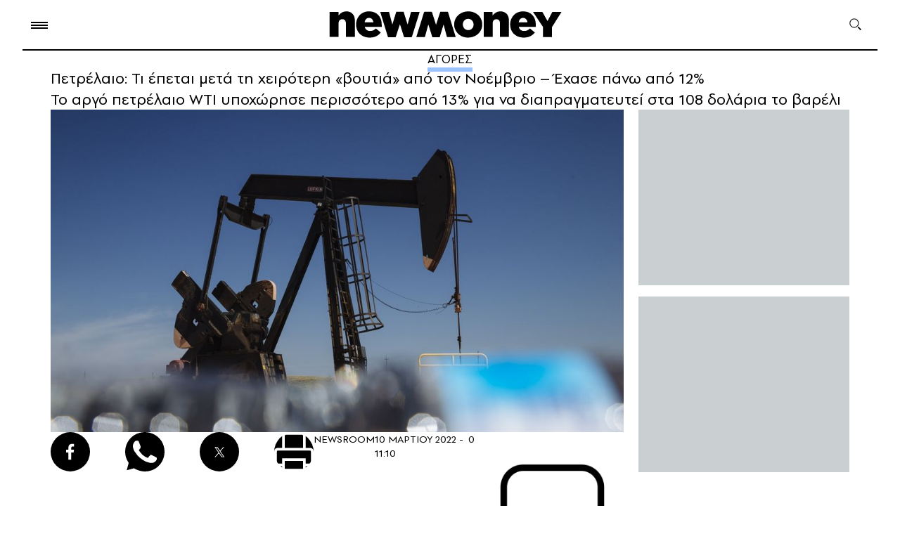

--- FILE ---
content_type: text/html; charset=UTF-8
request_url: https://www.newmoney.gr/roh/agores/petreleo-ti-epete-meta-ti-chiroteri-voutia-apo-ton-noemvrio-echase-pano-apo-12/
body_size: 32984
content:
<!DOCTYPE html>
<html lang="el">
<head>
    <meta charset="UTF-8">
    <meta http-equiv="X-UA-Compatible" content="IE=edge">
    <meta name="viewport" content="width=device-width, initial-scale=1.0">
    <link rel="preconnect" href="https://quantcast.mgr.consensu.org">
    <link rel="preconnect" href="https://secure.quantserve.com">
    <link rel="preconnect" href="https://cdn.orangeclickmedia.com">
    <link rel="preconnect" href="https://securepubads.g.doubleclick.net">
    <link rel="preconnect" href="https://pagead2.googlesyndication.com">
    <link rel="preconnect" href="https://tpc.googlesyndication.com">
    <link rel="preconnect" href="https://www.google-analytics.com">
    <link rel="preconnect" href="https://cdn.onesignal.com">
    <link rel="preconnect" href="https://certify.alexametrics.com">
    <!--<link rel="preconnect" href="https://s7.addthis.com">-->
    <link rel="preconnect" href="https://ajax.googleapis.com">
    <link rel="preconnect" href="https://cdn.taboola.com">

    <link rel="dns-prefetch" href="https://quantcast.mgr.consensu.org">
    <link rel="dns-prefetch" href="https://secure.quantserve.com">
    <link rel="dns-prefetch" href="https://cdn.orangeclickmedia.com">
    <link rel="dns-prefetch" href="https://securepubads.g.doubleclick.net">
    <link rel="dns-prefetch" href="https://pagead2.googlesyndication.com">
    <link rel="dns-prefetch" href="https://tpc.googlesyndication.com">
    <link rel="dns-prefetch" href="https://www.google-analytics.com">
    <link rel="dns-prefetch" href="https://cdn.onesignal.com">
    <link rel="dns-prefetch" href="https://ajax.googleapis.com">
    <link rel="dns-prefetch" href="https://cdn.taboola.com">

    <link rel="preload" as="font" type="font/woff" href="https://www.newmoney.gr/wp-content/themes/newmoney/assets/fonts/PFSpekkVAR-SemiBold.woff" crossorigin="anonymous">
    <link rel="preload" as="font" type="font/woff" href="https://www.newmoney.gr/wp-content/themes/newmoney/assets/fonts/PFSpekkVAR-Regular.woff" crossorigin="anonymous">
    <link rel="preload" as="font" type="font/woff" href="https://www.newmoney.gr/wp-content/themes/newmoney/assets/fonts/PFSpekkVAR-Bold.woff" crossorigin="anonymous">
    <link rel="preload" as="font" type="font/woff2" href="https://www.newmoney.gr/wp-content/themes/newmoney/assets/fonts/PFSpekkVAR-SemiBold.woff2" crossorigin="anonymous">
    <link rel="preload" as="font" type="font/woff2" href="https://www.newmoney.gr/wp-content/themes/newmoney/assets/fonts/PFSpekkVAR-Regular.woff2" crossorigin="anonymous">
    <link rel="preload" as="font" type="font/woff2" href="https://www.newmoney.gr/wp-content/themes/newmoney/assets/fonts/PFSpekkVAR-Bold.woff2" crossorigin="anonymous">
        <title>Πετρέλαιο: Τι έπεται μετά τη χειρότερη «βουτιά» από τον Νοέμβριο &#8211; Έχασε πάνω από 12% | Ειδήσεις για την Οικονομία | newmoney</title>
                <style type="text/css">
@font-face {
    font-family: 'PFSpekkVAR-Bold';
    src: 
    url('/wp-content/themes/newmoney/assets/fonts/PFSpekkVAR-Bold.eot?#iefix') format('embedded-opentype'), 
    url('/wp-content/themes/newmoney/assets/fonts/PFSpekkVAR-Bold.ttf') format('truetype'),
    url('/wp-content/themes/newmoney/assets/fonts/PFSpekkVAR-Bold.otf') format('opentype'),
    url('/wp-content/themes/newmoney/assets/fonts/PFSpekkVAR-Bold.woff') format('woff'),  
    url('/wp-content/themes/newmoney/assets/fonts/PFSpekkVAR-Bold.woff2') format('woff2'),
    url('/wp-content/themes/newmoney/assets/fonts/PFSpekkVAR-Bold.svg') format('svg');
    font-weight: 600;
    font-style: normal;
    font-display: swap;
}

@font-face {
    font-family: 'PFSpekkVAR-Regular';
    src: 
    url('/wp-content/themes/newmoney/assets/fonts/PFSpekkVAR-Regular.eot?#iefix') format('embedded-opentype'), 
    url('/wp-content/themes/newmoney/assets/fonts/PFSpekkVAR-Regular.ttf') format('truetype'),
    url('/wp-content/themes/newmoney/assets/fonts/PFSpekkVAR-Regular.otf') format('opentype'),
    url('/wp-content/themes/newmoney/assets/fonts/PFSpekkVAR-Regular.woff') format('woff'),  
    url('/wp-content/themes/newmoney/assets/fonts/PFSpekkVAR-Regular.woff2') format('woff2'),
    url('/wp-content/themes/newmoney/assets/fonts/PFSpekkVAR-Regular.svg') format('svg');
    font-weight: 300;
    font-style: normal;
    font-display: swap;
}

@font-face {
    font-family: 'PFSpekkVAR-SemiBold';
    src: 
    url('/wp-content/themes/newmoney/assets/fonts/PFSpekkVAR-SemiBold.eot?#iefix') format('embedded-opentype'), 
    url('/wp-content/themes/newmoney/assets/fonts/PFSpekkVAR-SemiBold.ttf') format('truetype'),
    url('/wp-content/themes/newmoney/assets/fonts/PFSpekkVAR-SemiBold.otf') format('opentype'),
    url('/wp-content/themes/newmoney/assets/fonts/PFSpekkVAR-SemiBold.woff') format('woff'),  
    url('/wp-content/themes/newmoney/assets/fonts/PFSpekkVAR-SemiBold.woff2') format('woff2'),
    url('/wp-content/themes/newmoney/assets/fonts/PFSpekkVAR-SemiBold.svg') format('svg');
    font-weight: 400;
    font-style: normal;
    font-display: swap;
}
</style>    <style type="text/css">
:root{--colorBg:#fff;--colorFt:#f8f5f0;--wrapperWidth:1326px;--wrapperWidthLg:1460px}body,div,h1,h2,h3,h4,h5,h6,p,ol,ul,blockquote,figure{margin:0;padding:0;font-weight:400}body{position:relative;font-family:'PFSpekkVAR-Regular',sans-serif;font-weight:400;max-width:2500px;margin:0 auto;background-color:var(--colorBg)}img{max-width:100%;height:auto;display:block}a{text-decoration:none;color:inherit}ul,ol{list-style:none}ul.flex>li:last-of-type{margin-right:0!important}ul.flex.border>li:last-of-type{border-right:0!important}input{-webkit-appearance:none;-moz-appearance:none;appearance:none}address{font-style:normal}html{scroll-behavior:smooth;-webkit-box-sizing:border-box;box-sizing:border-box}*,*:before,*:after{-webkit-box-sizing:inherit;box-sizing:inherit}[style*="--aspect-ratio"]>:first-child{width:100%}[style*="--aspect-ratio"]>img{height:auto}@supports (--custom:property){[style*="--aspect-ratio"]{position:relative}[style*="--aspect-ratio"]:before{content:"";display:block;padding-bottom:calc(100%/(var(--aspect-ratio)))}
[style*="--aspect-ratio"]>:first-child{position:absolute;top:0;left:0;height:100%}}.flex{display:-webkit-box;display:-ms-flexbox;display:flex}.flex.col{-webkit-box-orient:vertical;-webkit-box-direction:normal;-ms-flex-direction:column;flex-direction:column}.clearfix:after{content:"";clear:both;display:table}.stop-scrolling{height:100%;overflow:hidden}.img-center{width:100%;height:100%;-o-object-fit:cover;object-fit:cover;-o-object-position:center;object-position:center}.scrollbar-hide{overflow-x:scroll;-ms-scroll-snap-type:x mandatory;scroll-snap-type:x mandatory;-ms-overflow-style:none;scrollbar-width:none;-webkit-overflow-scrolling:touch}.scrollbar-hide::-webkit-scrollbar{display:none}.pntr{cursor:pointer}.section>.wrapper{padding-top:45px;padding-bottom:54px}.btn{border:1px solid #000;border-radius:14px;padding:0 36px;height:44px;display:flex;justify-content:center;align-items:center;font-style:normal;font-weight:400;font-size:17px;line-height:100%;letter-spacing:.08em;text-transform:uppercase;width:fit-content;cursor:pointer}
.social ul{-webkit-box-align:center;-ms-flex-align:center;align-items:center}.social ul li{width:56px;height:56px;background-position:center;background-size:contain;background-repeat:no-repeat;margin-right:50px;background-color:#000;border-radius:50%}.social ul li:last-of-type{margin-right:0}.social ul li.pin{background-image:url(https://www.newmoney.gr/wp-content/themes/newmoney/assets/images/icons/pin.svg)}.social ul li.fb{background-image:url(https://www.newmoney.gr/wp-content/themes/newmoney/assets/images/icons/fb.svg);background-size:12px 24px}.social ul li.tw{background-image:url(https://www.newmoney.gr/wp-content/themes/newmoney/assets/images/icons/tw_new_w.svg);background-size:24px 20px}.social ul li.yt{background-image:url(https://www.newmoney.gr/wp-content/themes/newmoney/assets/images/icons/yt.svg)}.social ul li.ig{background-image:url(https://www.newmoney.gr/wp-content/themes/newmoney/assets/images/icons/ig.svg)}.social ul li.rss{background-image:url(https://www.newmoney.gr/wp-content/themes/newmoney/assets/images/icons/rss.svg);background-size:20px 20px}.social ul li.wup{background-image:url(https://www.newmoney.gr/wp-content/themes/newmoney/assets/images/icons/wup.svg);background-size:contain;background-color:transparent;border-radius:0}.social ul li.lg{width:2.25rem;height:1.85rem;margin-right:3rem}.social ul li>a{width:100%;height:100%;display:inline-block}
.social.md ul li{width:36px;height:36px;margin-right:32px}.social.md ul li.fb{background-image:url(https://www.newmoney.gr/wp-content/themes/newmoney/assets/images/icons/fb.svg);background-size:10px 20px}.social.md ul li.tw{background-image:url(https://www.newmoney.gr/wp-content/themes/newmoney/assets/images/icons/tw_new_w.svg);background-size:19px 15px}.darkmode .social ul li{filter:invert(1)}@media screen and (max-width:680px){.social ul li{margin-right:2rem}}@media screen and (max-width:620px){.social ul li{width:40px;height:40px}.social ul li.fb{background-size:8px 18px}.social ul li.tw{background-size:18px 14px}.social ul li.rss{background-size:14px 14px}}@media screen and (max-width:480px){.social ul li{margin-right:26px}}.wrapper{max-width:var(--wrapperWidth);padding:0 2rem;margin:0 auto}.wrapper.large{max-width:var(--wrapperWidthLg)}@media screen and (max-width:1390px){.wrapper.dbl{padding:0}}@media screen and (max-width:980px){.wrapper{padding:0 28px}}@media screen and (max-width:960px){.wrapper.mob-l{padding-right:0}}@media screen and (max-width:680px){.wrapper{padding:0 24px 0 28px}}@media screen and (max-width:460px){.wrapper{padding:0 18px 0 22px}
}.aside-2{justify-content:space-between}.aside-2>.asd-column{--gap:21px;width:calc(300px + var(--gap));padding-left:var(--gap)}.aside-2.lg-gap>.asd-column{--gap:64px}.col-3{--columns:3}.col-2,.col-2-3{--columns:2}.col-4{--columns:4;--gap:19px}.col-6{--columns:6}.col-2>div,.col-3>div,.col-4>div,.col-6>div{width:calc((100% - (var(--columns) - 1)*(var(--gap)))/var(--columns));margin-right:var(--gap)}.col-2-3 .col-2,.col-2-3{--gap:21px}.col-2-3>div:not(:last-of-type),.col-3-2>div:not(:last-of-type){margin-right:var(--gap)}.col-2>div:nth-of-type(2n),.col-3>div:nth-of-type(3n),.col-4>div:nth-of-type(4n),.col-6>div:nth-of-type(6n){margin-right:0}.col-3.both-sides{--gap:21px}.col-3.both-sides>div{width:300px}.col-3.both-sides>.col-main{flex-grow:1}.col-3.both-sides>.col-right.asd-start,.col-3.both-sides>.col-right.asd-end{display:flex;flex-direction:column}.col-3.both-sides>.col-right.asd-start aside{order:-1;margin-bottom:52px}.col-3.both-sides>.col-right.asd-end aside{margin-top:auto}.col-3.both-sides.md-left-wide>.col-left>div:not(:last-of-type){margin-bottom:36px}
.col-2-3>.left,.col-2-3>.large .left,.col-2-3>.right{flex:0 0 300px}.col-2-3 .large .left>div:not(:last-of-type){margin-bottom:40px}.col-2-3 .large .left>div:last-of-type .card-image{display:none}.col-2-3 .main{flex-grow:1}.col-2-3.left-lg .large .main-article{width:55%;padding-right:50px}.col-2-3.left-lg .large .column-list{width:45%}.col-2-3.left-lg .large .column-list .card-image{flex:0 0 45%}.col-2-3.left-lg .large .column-list>div:not(:last-of-type){margin-bottom:40px}.col-6{--gap:28px}.columns{flex-wrap:wrap}.article-list>div:not(:last-of-type){margin-bottom:66px}.article-row{--gap:18px}.article-row.col-3{--gap:23px}.article-row>.right{width:300px}.article-row.single>div{width:100%}.article-row>.left{flex-grow:1}.article-row.single .card .card-image,.article-row.col-2.lg .left .card-image{flex-basis:55%}.article-row.single .card .card-info,.article-row.col-2.lg .left .card-info{padding:0 0 0 20px}.article-row.col-3 .right .card-image{display:none}.article-row.col-3 .left{flex-basis:calc(((100% - 300px - var(--gap))*0.55) + var(--gap));flex-grow:0}
.article-row.col-3 .center{flex-basis:calc(((100% - 300px - var(--gap))/2))}.article-row.col-3-2 .left{flex-basis:calc(((100% - var(--gap))*0.55) + var(--gap));flex-grow:0}.article-row.col-3-2 .center{flex-basis:calc(((100% - var(--gap))/2))}.article-row.col-3 .right{flex-shrink:0}.article-row.col-3 .left .card-image,.article-row.col-3 .center .card-image,.article-row.col-3-2 .left .card-image,.article-row.col-3-2 .center .card-image{flex:0 0 193px;height:fit-content}.article-wrapper .article-row:not(:last-of-type){margin-bottom:42px}@media screen and (max-width:1200px){.article-row.col-3 .left .card-image,.article-row.col-3 .center .card-image{flex:0 0 150px}}@media screen and (max-width:1160px){.col-6{--gap:18px}.col-2-3.left-lg .large .main-article{padding-right:2rem}}@media screen and (max-width:1140px){.article-row.col-3 .left .card-image,.article-row.col-3 .center .card-image{flex:0 0 120px}.swiper .col-4{--columns:3}}@media screen and (max-width:1060px){.md-left-wide.col-3{flex-wrap:wrap}
.md-left-wide.col-3 .col-left{width:100%;display:flex;order:3;margin-right:0;justify-content:space-between;margin-top:2rem}.md-left-wide.col-3 .col-left>div{width:calc((100% - 1.5rem)/2)}.article-row.col-3>div{flex:1}.article-row.col-3 .left,.article-row.col-3 .center,.article-row.col-3 .right{flex:0 0 calc((100% - 2*var(--gap))/3)}.article-row.col-3 .card-image{--aspect-ratio:1.73!important}.article-row.col-3 .right .card-image{display:block}.article-row.col-3 .lead{display:none}.col-2-3 .large-wrapper{flex-direction:column-reverse}.col-2-3 .large .large-wrapper>div{width:100%}.col-2-3 .large .large-wrapper .main{margin-bottom:2rem}.col-2-3 .large .left{display:flex;justify-content:space-between}.col-2-3 .large .left>div{width:calc((100% - var(--gap))/2)}.col-2-3 .large .left .card .lead{display:none}.col-2-3 .large .left>div:last-of-type .card-image{display:block}.col-2-3 .right .asd-column{position:sticky;top:1rem}.col-2-3.left-lg .large{display:block}.col-2-3.left-lg .large .column-list,.col-2-3.left-lg .large .main-article{width:100%;padding-right:0}
.col-2-3.left-lg .large .main-article{margin-bottom:2rem}.col-2-3.left-lg .large .column-list .card-image{flex:0 0 25%}}@media screen and (max-width:960px){.article-row{--gap:2rem}.article-row>div{flex:1}.article-row .left .card-image{--aspect-ratio:1.73!important}.col-3.both-sides .col-left .lead,.col-3.both-sides .col-right .lead,.article-row .t-block .lead{display:none}.article-row.col-2.lg .left.single{margin-right:0}.article-row.col-2.lg .left .card-info{padding:0}.article-row.col-2.lg>.right .card>.card-image{flex:0 0 50%}.article-row .t-hide{display:none}.col-2-3 .large .left{flex-wrap:wrap}.col-2-3 .large .left>div{width:100%}}@media screen and (max-width:920px){.swiper .col-4{--columns:2}}@media screen and (max-width:860px){.col-3.both-sides .col-left{order:2}.col-3.both-sides>.col-right,.col-3.both-sides>.col-right.asd-start,.col-3.both-sides>.col-right.asd-end{width:100%;display:flex;order:3;justify-content:space-between;flex-direction:row;margin-top:2rem}.col-3.both-sides .col-right>div{width:calc((100% - 1.5rem)/2)}
.col-3.both-sides>.col-right.tm-hide{display:none}.col-3.both-sides>.col-right.asd-end aside{margin-top:0}.col-3.both-sides.md-left-wide>.col-left>div:not(:last-of-type) .col-3.both-sides .col-right>div:not(:last-of-type){margin-bottom:0}.col-3.both-sides>.col-main{margin-right:0}.col-3.both-sides.asd-l{--columns:2;justify-content:space-between}.col-3.both-sides.asd-l .col-left{display:none}.col-3.both-sides.asd-l .col-main,.col-3.both-sides.asd-l .col-right{flex:0 0 calc((100% - 1.5rem)/2);margin-top:0}.col-3.both-sides.asd-l .col-right>div{width:100%}}@media screen and (max-width:750px){.col-right .t-hide{display:none}.col-3.both-sides.asd-l,.col-3.both-sides>.col-left,.col-3.both-sides>.col-right{flex-wrap:wrap}.col-3.both-sides>.col-left>div,.col-3.both-sides>.col-right>div{width:100%;margin-right:0}.col-2-3{display:block}.col-2-3>div:not(:last-of-type){margin-right:0}.col-3.both-sides.asd-l .col-main,.col-3.both-sides.asd-l .col-right{flex:0 0 100%}.col-2-3.left-lg .right{display:none}
}@media screen and (max-width:720px){.article-row{--gap:1.5rem}}@media screen and (max-width:620px){.article-row,.article-row.col-3{--gap:0;--columns:1;display:block}.article-row>.right,.article-row>div,.article-row.col-3>div{width:100%;margin-bottom:25px}.article-list>div:not(:last-of-type),.article-row.col-3 .article-wrapper>div:not(:last-of-type){margin-bottom:0}}.home-top-container{display:grid;column-gap:21px;row-gap:30px;grid-template-columns:300px 1fr 300px;grid-template-rows:repeat(4,auto)}.home-top-container .col-main{grid-column:2/-2;grid-row:1/2}.home-top-container .col-left{grid-column:1/2;grid-row:1/-1}.home-top-container .col-right{grid-column:-1/-2;grid-row:1/-1}.home-top-container .col-bottom{grid-column:2/-2;grid-row:2/3;padding-top:30px}.home-top-container .col-left>div:first-of-type{margin-bottom:40px}.home-top-container .col-left>div:last-of-type{margin-top:20px}.home-top-container .col-right>div:not(:last-of-type){margin-bottom:40px}.home-top-container .col-right>.asd-column{position:sticky;top:1rem}
.home-top-container .col-bottom>.lg{flex:0 0 65%}.home-top-container .col-bottom>div:only-child{flex:0 0 100%}.home-top-container .col-bottom>div:not(:first-of-type){margin-left:21px}@media screen and (max-width:1180px){.home-top-container{grid-template-rows:repeat(4,auto);row-gap:40px}.home-top-container .col-main{grid-column:1/3;grid-row:1/2}.home-top-container .col-left{grid-column:1/3;grid-row:2/3;display:flex;justify-content:space-between}.home-top-container .col-right{grid-row:1/4}.home-top-container .col-bottom{grid-column:1/3;grid-row:3/4}.home-top-container .col-left>div:first-of-type{margin-bottom:unset}.home-top-container .col-left>div:last-of-type{margin-top:unset}.home-top-container .col-left>div{width:calc((100% - 42px)/3)}.home-top-container .col-left .lead{display:none}}@media screen and (max-width:1060px){.home-top-container{row-gap:2rem}.home-top-container .col-left{display:block}.home-top-container .col-left>div{width:100%}.home-top-container .col-left>div:not(:last-of-type){margin-bottom:2rem}
}@media screen and (max-width:880px){.home-top-container{grid-template-columns:repeat(3,auto);column-gap:0}.home-top-container .col-bottom{flex-direction:row}.home-top-container .col-main{grid-column:1/-1;grid-row:1/2}.home-top-container .col-left{grid-column:1/-1;grid-row:2/3}.home-top-container .col-right{grid-column:1/-1;grid-row:3/4;display:flex}.home-top-container .col-bottom{grid-column:1/-1;grid-row:4/5}.home-top-container .col-bottom>div:not(:first-of-type){margin-left:21px;margin-top:0}.home-top-container .col-right>div:first-of-type{margin-right:21px;margin-bottom:0}.home-top-container .col-right>.asd-column{margin-top:1rem}}@media screen and (max-width:640px){.home-top-container .col-bottom,.home-top-container .col-right{flex-direction:column}.home-top-container .col-bottom>div:not(:first-of-type){margin-left:0;margin-top:2rem}.home-top-container .col-right>div:first-of-type{margin-right:0;margin-bottom:1rem}.home-top-container .col-bottom>.lg{flex-basis:unset;aspect-ratio:16/9;width:calc(100% + 52px);margin-left:-28px}
}@media screen and (max-width:620px){.home-top-container .col-left>div{width:100%}.home-top-container .col-bottom .title,.home-top-container .col-left .title,.home-top-container .col-right .title{font-size:20px}}@media screen and (max-width:580px){.home-top-container .col-main .card-image{width:calc(100% + 52px);margin-left:-28px}}@media screen and (max-width:460px){.home-top-container .col-bottom>.lg{width:calc(100% + 40px);margin-left:-22px;aspect-ratio:1.1}.home-top-container .col-main .card-image{width:calc(100% + 40px);margin-left:-22px}}.col-3 aside,.asd-column aside{background-color:#cad0d2;width:300px;height:250px;margin:0 auto}.col-3 aside.lg,.asd-column aside.lg{height:600px}.asd-column .asd-row{height:calc(100%/var(--rows))}.asd-column .asd-row .asd-group{position:sticky;top:1rem}.asd-column .asd-row aside:not(:last-of-type){margin-bottom:1rem}.asd-column .asd-row:not(:last-of-type){padding-bottom:1rem}.asd-column aside.md-show,.asd-column aside.tb-show,.asd-column aside.mob-show,.asd-column.tb aside,.asd-column.mob aside{margin:0 auto;display:none}
@media screen and (max-width:960px){.asd-column.tb aside{display:block}}@media screen and (max-width:880px){.asd-column.md .md-hide{display:none}.asd-column.md .md-show{display:block}.asd-column .asd-group>aside,.asd-column>aside{margin:0 auto}}@media screen and (max-width:750px){.asd-column aside.tb-hide{display:none}.asd-column aside.tb-show{display:block}}@media screen and (max-width:330px){.asd-column .asd-group>aside,.asd-column>aside,.col-3 aside,.asd-column aside{margin-left:-12px}}.section-header{position:relative}.grey .section-header{color:#163666}.brown .section-header{color:#fff}.section-header:after{content:"";width:100%;border-top:1px solid #000;position:absolute;left:0;bottom:9px}.section-header.green:after{border-top:12px solid #bee2ce;bottom:2px}.section-header.blue:after{border-top:12px solid #d1e3ff;bottom:2px}.grey .section-header:after{border-top:12px solid #163666;opacity:.1;bottom:2px}.brown .section-header:after{border-top:12px solid #fff;opacity:.1;bottom:2px}
.section-header.no-ln:after{display:none}.section-header :is(h2,h3,h4){width:fit-content;background-color:#fff;padding-right:20px;position:relative;z-index:2;font-family:'PFSpekkVAR-Bold'}.brown .section-header :is(h2,h3,h4),.grey .section-header :is(h2,h3,h4),.section-header.blue :is(h2,h3,h4),.section-header.green :is(h2,h3,h4){background-color:transparent;padding-right:0;padding-left:6px}.beige .section-header :is(h2,h3,h4){background-color:#f8f5f0}.section-header.up :is(h2,h3,h4){text-transform:uppercase}.section-header h2{font-style:normal;font-weight:700;font-size:42px;line-height:100%}.section-header.xl h2{font-size:64px;line-height:87%;letter-spacing:-.02em}.section-header.sm h2{font-size:22px;line-height:115%}.section-header.md h2{font-size:32px;line-height:115%}.section-header.ml h2{font-size:40px;line-height:115%}.section-header.lg h2{font-size:46px;line-height:115%}.section-header .logo{z-index:2;position:relative}.section-header .bloom.logo{width:226px;margin-left:11px}.section-header .nm.logo{width:163px;margin-left:25px;top:10px}
@media screen and (max-width:960px){.section-header :is(h2,h3,h4){padding-right:16px}.section-header h2,.section-header.lg h2,.section-header.ml h2{font-size:36px}.section-header.md h2{font-size:24px}.section-header.mfx h2{font-size:22px}.section-header h2 span{display:none}.section-header h2 span.mob-bl{display:inline}.section-header .bloom.logo{width:186px}.section-header .nm.logo{width:123px;margin-left:18px}}@media screen and (max-width:580px){.section-header :is(h2,h3,h4){padding-right:10px}.section-header.mob h2,.section-header h2,.section-header.lg h2,.section-header.ml h2{font-size:28px}.section-header.md h2{font-size:20px}.section-header .bloom.logo{width:134px;top:-4px}.section-header .nm.logo{width:90px;margin-left:12px;top:2px}}@media screen and (max-width:480px){.section-header h2 span.mob-bl{display:block}}.ln{width:fit-content;margin:0 auto;position:relative}.ln:after{content:"";width:100%;position:absolute;left:0;top:100%;height:6px}.ln.blue:after{background-color:rgba(0,102,255,.4)}
.ln.fff:after{background-color:#fff;height:9px}time{position:relative}time:before{content:"";border-top:1px solid #000;position:absolute}.brown time:before{border-top:1px solid #fff}.card.row{display:flex}.card.row.c-top{flex-wrap:wrap}.card.row.vr{align-items:center}.card.row.half>div{flex-basis:50%}.card-image{margin-bottom:8px}.card.row .card-image{height:fit-content}.card.row.sm .card-image,.card.row .card-image{margin-bottom:0}.card.t-img-hide .card-image,.card.d-img-hide .card-image{display:none}.card.row.lg .card-image{margin-right:1.5rem;width:43%;flex-shrink:0;min-width:250px}.card.c-top.row .card-image{width:46%}.card.vr .card-image{width:42%;border-radius:30px;overflow:hidden}.card.house-card .card-image{margin-bottom:0}.card.row.lg .card-image img{height:auto}.card.img-pd .card-image{width:calc(100% - 18px)}.card.sm .card-image{margin-bottom:12px}.card.row .card-info{padding-left:21px}.card.row.half .card-info{padding:0 40px 0 20px}.card.c-top.row .card-info{width:54%;padding:0 0 0 12px;box-sizing:border-box}
.card.vr .card-info{width:58%;padding:0 0 0 8px;box-sizing:border-box}.card.house-card .card-info{background-color:#fff;padding:.5rem 14px;min-height:80px;color:#001638}.card .title{font-family:'PFSpekkVAR-SemiBold';font-weight:600;font-size:22px;line-height:115%;letter-spacing:-.01em;margin-bottom:8px;word-break:break-word}.card:hover .title{color:#163666}.card .title.bld{font-family:'PFSpekkVAR-Bold'}.card.lg.row .title{margin-bottom:.5rem}.card.md .title{font-size:30px;letter-spacing:-.02em}.card.xm .title{font-size:32px;letter-spacing:-.02em;line-height:110%;margin-bottom:8px}.home-top .card.xm .title{font-size:22px;line-height:115%;letter-spacing:-.01em;margin-bottom:8px;word-break:break-word}.card.lg .title{font-size:28px;line-height:117%}.card.xl .title{font-size:44px;line-height:110%;letter-spacing:-.02em;margin-bottom:1rem}.card.txt-md .title{font-size:20px;letter-spacing:-.02em}.card.txt-md .title.ms{font-size:18px;letter-spacing:-.02em}.card.sm .title.sm,.card .title.sm,.card.txt-sm .title{font-size:15px;line-height:118%}
.card.sm .title{font-size:16px;line-height:115%;letter-spacing:0}.card.row.xs .title,.card.xs .title{font-size:15px;line-height:100%;letter-spacing:0}.card.house-card .title{font-size:13.72px;font-family:'PFSpekkVAR-Bold';line-height:16.21px;margin-bottom:0}.card .title.fl:first-letter {font-size:44px}.blog.card{padding:1rem;background:rgba(234,229,224,1);position:relative;border-radius:.5rem}.blog.card .card-image{position:absolute;right:0;bottom:0}.blog.card .title{font-style:normal;font-weight:600;font-size:16px;line-height:16px;letter-spacing:.02em;color:#27489d;margin-bottom:1rem;width:150px}.blog.card .author{font-weight:700;font-size:14px;line-height:16px;letter-spacing:.02em;color:#293f61;width:94px}.blog.card .card-image{width:160px;margin-bottom:0}.card .category{font-family:'PFSpekkVAR-SemiBold';font-style:normal;font-weight:600;font-size:16px;line-height:115%;letter-spacing:.1em;text-transform:uppercase;margin-bottom:.5rem}.card .category.sm{font-size:12px}.card .category.fl:first-letter {font-size:16px}
.card.c-top .category{width:100%;margin-bottom:5px;font-size:12px;line-height:14px}.card.txt-sm .category{font-family:'PFSpekkVAR-Regular';font-style:normal;font-weight:400;font-size:12px;letter-spacing:.2em;margin-bottom:4px}.card .lead{font-style:normal;font-weight:400;font-size:18px;line-height:117%}.card.txt-md .lead.md,.card .lead.md{font-size:14px;line-height:134%}.card.txt-md .lead{font-size:15px;line-height:134%}.card.house-card .lead{font-size:13.72px;line-height:16.21px}.card-details{display:flex;margin-top:8px;align-items:center;flex-wrap:wrap}.card-details.block{display:block}.card.xm .card-details{margin-top:12px}.card.xl .card-details{margin-top:24px}.card.row .card-details{margin-top:24px}.card.row.sm .card-details{margin-top:5px}.card.row.xs .card-details{margin-top:3px}.card.txt-sm .card-details{margin-top:6px}.card-details .author{font-style:normal;font-weight:600;font-size:14px;line-height:100%;letter-spacing:.1em;text-transform:uppercase;color:#030000;margin-right:8px;width:fit-content}
.brown .card-details .author{color:#fff}.card-date{display:block;font-style:normal;font-weight:400;font-size:12px;line-height:100%;letter-spacing:.04em;margin-left:16px;width:fit-content}.card-date:before{width:8px;left:-14px;bottom:3px}.card.row.xs .card-date{font-size:13px}@media screen and (max-width:1240px){.card.xl .title{font-size:36px}}@media screen and (max-width:1120px){.card.xl .title{font-size:30px}.card.lg .title{font-size:24px}.card.md-row .lead{display:none}}@media screen and (max-width:1060px){.card.d-img-hide .card-image,.article-row.col-3 .card.row.t-block{display:block}.article-row.col-3 .card.row.t-block .card-info{padding-left:0;padding-right:0}.card.md-row{display:flex;flex-wrap:wrap}.card.md-row .card-image{margin-bottom:0;max-width:260px;width:45%}.card.md-row .card-info{padding-left:20px;width:55%;flex-grow:1}}@media screen and (max-width:960px){.card.row.t-block{display:block}.card.row.t-block .card-image{width:100%;margin-bottom:8px}.card.row.t-block .card-info{padding-left:0;padding-right:0}
.card.t-row{display:flex}.card.t-row .card-image{height:fit-content}.card.t-row .card-info{padding-left:20px;padding-right:0}.col-2-3 .card.t-row.mob-row .card-image{--aspect-ratio:1.28!important;flex:0 0 35%}.card.row.lg .card-image,.card.row .card-image{min-width:180px;width:38%;margin-right:0}.card.row .title{font-size:20px}.article-row.col-2 .md .title,.article-row.col-2 .card.xm .title,.article-row.col-2 .txt-md .title{font-size:26px;line-height:110%;font-family:'PFSpekkVAR-Bold'}}@media screen and (max-width:1120px){.card.xl .title{font-size:32px}}@media screen and (max-width:860px){.card.t-img-hide .card-image{display:block}}@media screen and (max-width:750px){.card.tm-row{display:flex}.card.tm-row .card-image{margin-bottom:0;--aspect-ratio:1.28!important;flex:0 0 35%;height:fit-content}.card.tm-row .card-info{padding-left:20px}.card.md-row .card-image{width:35%;--aspect-ratio:1.28!important}}@media screen and (max-width:720px){.card.md .title{font-weight:600;font-size:24px;line-height:115%;letter-spacing:-.01em}
}@media screen and (max-width:680px){.card .category{display:none}.card.c-top .category{display:block}}@media screen and (max-width:620px){.article-row.col-3 .card.t-block.mob-row,.article-row.col-3 .card.mob-row{display:flex}.article-row.col-2 .card.t-row.mob-row .card-image,.article-row.col-3 .card.t-block.mob-row .card-image,.article-row.col-3 .card.mob-row .card-image{--aspect-ratio:1.28!important;flex:0 0 35%;height:fit-content}.article-row.col-3 .card.t-block.mob-row .card-info,.article-row.col-3 .card.mob-row .card-info{padding-left:20px}.card.row .card-details{margin-top:8px}.card.t-block.mob-row,.card.mob-row{display:flex}.card.t-block.mob-row .card-image,.card.mob-row .card-image{--aspect-ratio:1.28!important;flex:0 0 35%;height:fit-content;margin-bottom:0}.card.t-block.mob-row .card-info,.card.mob-row .card-info{padding-left:20px}.article-row.col-2 .md .title,.article-row.col-2 .card.xm .title,.article-row.col-2 .txt-md .title{font-size:22px}.article-row.col-2 .mob-row .title,.card.mob-row .title,.card.row .title,.card .title,.card.md .title{font-size:16px;font-family:'PFSpekkVAR-SemiBold'}
.card.xm .title{font-size:21px}.card.txt-sm .title{font-size:16px}.card .title.fl:first-letter {font-size:unset}.card.row.lg .card-image,.card.row .card-image{min-width:80px;width:35%;--aspect-ratio:1.28!important}.article-row.col-2.lg>.right .card>.card-image{flex:0 0 35%}.card.row.half.mob-row .card-info{flex-basis:unset}.card.md-row.mob-bl,.card.row.mob-bl{display:block}.card.md-row.mob-bl .card-image,.card.row.mob-bl .card-image{width:100%;margin-bottom:4px;max-width:none}.card.md-row.mob-bl .card-image{margin-bottom:8px}.card.md-row.mob-bl .card-info,.card.row.mob-bl .card-info{padding-left:0;width:100%}.card.row.c-top .card-image{width:100%;margin-bottom:4px}.card.row.c-top .card-info{width:100%;padding-left:0}.card.row.mob-bl.vr .card-image{width:154px;margin:0 auto;margin-bottom:8px}.card.vr .card-info{width:100%;text-align:center}.card.vr .card-date{margin:0 auto;width:fit-content}}@media screen and (max-width:520px){.card .lead{font-size:15px;line-height:19.5px}.card.row.xs .title,.card.xs .title{font-size:14px;line-height:17px;letter-spacing:-.28px}
}.cover.card{position:relative;width:100%;height:100%;color:#fff;min-height:320px;max-height:360px}.cover.card.dr .card-image{position:absolute;left:0;top:0;z-index:-1;width:100%;height:100%;margin-bottom:0}.cover.dr .card-image:after{content:"";width:100%;height:100%;position:absolute;left:0;top:0;background:#000;background:linear-gradient(60deg,rgba(0,0,0,1) 0%,rgba(0,0,0,1) 30%,rgba(0,0,0,.5) 85%,rgba(0,0,0,.2) 100%)}.cover.dr .card-info{display:flex;width:100%;height:100%;flex-direction:column;justify-content:flex-end;padding:30px 45px 26px 65px}.cover.dr .card-header .logo{width:226px;filter:brightness(.7);position:relative;left:-40px}.cover.dr .card-header p{font-family:'PFSpekkVAR-Bold';font-style:normal;font-weight:700;font-size:12px;line-height:110%;position:relative;top:-26px}.cover.dr .title{font-family:'PFSpekkVAR-SemiBold';font-style:normal;font-weight:600;font-size:26px;line-height:117%;margin-bottom:0}.cover.lem{display:flex}.cover.lem .card-image{width:58%;margin-bottom:0}
.cover.lem .card-header{margin-top:-23px;margin-bottom:25px}.cover.lem .card-header .logo{width:77px}.cover.lem .card-info{display:flex;flex-direction:column;align-items:center;background-color:#000;color:#fff;order:-1;width:42%;position:relative}.cover.lem .card-info:after{content:"";position:absolute;width:91px;border-top:8px solid #f3da28;bottom:0;left:50%;transform:translateX(-50%);z-index:2}.cover.card:hover .title{color:#fff}.cover.lem .title{font-family:'PFSpekkVAR-Bold';font-style:normal;font-weight:700;font-size:22px;line-height:24px;position:relative;margin-bottom:0;padding:0 1rem 1.5rem;text-align:center}.card.cover.lem:hover .title{color:#f3da28}@media screen and (max-width:640px){.cover.lem{display:block;height:auto;position:relative;margin-top:40px;max-width:unset;max-height:unset}.cover.lem .card-image,.cover.lem .card-info{width:100%}.cover.lem .card-header{position:absolute;left:35px;top:0;margin-top:-30px}.cover.lem .card-info{position:initial}.cover.lem .card-image{aspect-ratio:1.42}
.cover.lem .title{font-size:20px;line-height:24px;padding:25px;position:relative}.cover.lem .card-info:after{display:none}.cover.lem .title:after{content:"";position:absolute;width:91px;border-top:8px solid #f3da28;top:-4px;left:35px;z-index:2}}@media screen and (max-width:580px){.cover.lem .card-header .logo{width:71px}}.switch{border:1px solid #000;border-radius:46px;display:flex;align-items:center;width:86px;height:36px}.switch .sw-btn{flex:1;padding:.5rem .25rem;cursor:pointer;text-align:center}.switch .sw-btn>img{width:22px;margin:0 auto}.switch .sw-btn.dark>img{width:15px}.darkmode .switch{border-color:#fff}.tag-list{flex-wrap:wrap;margin-bottom:0}.tag{border:1px solid #000;border-radius:8px;text-align:center;font-style:normal;font-weight:600;font-size:16px;line-height:100%;letter-spacing:-.01em;color:#241b16;padding:6px .75rem;margin-bottom:22px;margin-right:1rem}::-webkit-scrollbar{width:8px}::-webkit-scrollbar-track{background:#fff}::-webkit-scrollbar-thumb{background:rgba(36,27,22,.8);border-radius:5px}
::-webkit-scrollbar-thumb:hover{background:rgba(36,27,22,1)}.swiper-button-prev,.swiper-button-next{background-color:rgba(255,255,255,.9);border:1px solid #000;border-radius:50%;width:33px;height:33px;margin-top:0}.swiper-button-prev:after,.swiper-button-next:after{font-size:10px;color:#000}.swiper-button-next.swiper-button-disabled,.swiper-button-prev.swiper-button-disabled{display:none}.panel{width:100%;height:100vh;position:fixed;background-color:rgba(0,0,0,.4);opacity:0;transition:opacity .7s;z-index:-1}.panel.on{z-index:50}.panel.active{opacity:1}input[type=search]::-ms-clear{display:none;width:0;height:0}input[type=search]::-ms-reveal{display:none;width:0;height:0}input[type=search]::-webkit-search-decoration,input[type=search]::-webkit-search-cancel-button,input[type=search]::-webkit-search-results-button,input[type=search]::-webkit-search-results-decoration{display:none}@media screen and (max-width:768px){.blog.card .card-image{width:auto;margin-bottom:0}}
</style>    <!--<link rel="stylesheet" href="https://www.newmoney.gr/wp-content/themes/newmoney/assets/styles/utilities.css?ver=220726-82446">
    <link rel="stylesheet" href="https://www.newmoney.gr/wp-content/themes/newmoney/assets/styles/header.css?ver=221115-163707">-->
    <link rel="stylesheet" href="https://www.newmoney.gr/wp-content/themes/newmoney/assets/styles/footer.css?ver=250217-165019">
    <link rel="stylesheet" href="https://www.newmoney.gr/wp-content/themes/newmoney/assets/styles/article.css?ver=240926-73232">
    <link rel="stylesheet" href="https://www.newmoney.gr/wp-content/themes/newmoney/assets/styles/archive.css?ver=220711-94105">
    <link rel="stylesheet" href="https://www.newmoney.gr/wp-content/themes/newmoney/assets/styles/sections.css?ver=231027-93519">
    <link rel="stylesheet" href="https://www.newmoney.gr/wp-content/themes/newmoney/assets/styles/overrides.css?ver=251114-93315">
    <style type="text/css">
        div#z_alert {display: none!important;}
    </style>
    <style>
        @media only print {
            .home-part {
                display: none;
            }

            .more-articles {
                display: none;
            }

            #sthead {
                position: absolute;
                top: 0;
                left: 0;
            }
        }

        .social ul li.prnt {
            background-image: url(https://www.newmoney.gr/wp-content/themes/newmoney/assets/images/icons/print.svg);
        }

        .social ul li.prnt:hover {
            cursor: pointer;
        }

        .hide {
            display: none;
        }

        .headcnt {
            display: none;
            background: linear-gradient(0, #ffffff 0%, #e8eaeb 100%) 100% no-repeat;
            min-height: 270px;
        }

        .headcnt > div {
            position: sticky;
            top: 0;
        }

        .headcnt::before {
            content: 'Advertisement';
            margin: 2px auto;
            display: block;
            text-align: center;
            color: #888;
        }
        .pop-menu-item.fnl:hover span {
            background-color: #F0EAE0;
        }
        @media screen and (max-width: 1040px) {
            .headcnt {
                display: block;
            }
        }
    </style>
    <style type="text/css">
.header-outer.scroll{position:sticky;left:0;top:0;z-index:10001;background:#fff;width:100%;transform:translateY(0);transition:background-color .3s ease-out,-webkit-transform .3s ease-out;transition:transform .3s ease-out,background-color .3s ease-out;transition:transform .3s ease-out,background-color .3s ease-out,-webkit-transform .3s ease-out}.main-header-wrapper{justify-content:center;align-items:center;padding:3.75rem 0 .875rem;border-bottom:2px solid #000;position:relative}.main-header-wrapper.hasnav{padding-top:4.75rem}.main-header-wrapper .menu-btn{margin-right:auto;width:24px;height:8px;position:relative}.main-header-wrapper .menu-btn .line{position:absolute;left:0;top:50%;border:.75px solid #000;display:block;width:100%}.main-header-wrapper .menu-btn .line:first-of-type{top:0}.main-header-wrapper .menu-btn .line:last-of-type{top:100%}.header-nav{opacity:1;transition:opacity .5s}.header-nav.hide{opacity:0;pointer-events:none}.main-header-wrapper .search-box-wrapper{position:absolute;right:36px;width:0;border-bottom:1px solid #000;overflow:hidden;transition:width .5s}
.main-header-wrapper .search-box-wrapper.on{width:374px}.search-cat .search-wrapper input::placeholder,.main-header-wrapper .search-box-wrapper input::placeholder{opacity:.5}.search-cat .search-form input,.main-header-wrapper .search-box-wrapper input{font-family:'PFSpekkVAR-SemiBold';font-weight:600;font-size:18px;line-height:120%;width:100%;border:none;outline:none;padding-right:1rem}.search-cat .search-wrapper .clear,.main-header-wrapper .search-box-wrapper .clear{width:9px;height:9px;position:absolute;right:3px;top:50%;transform:translateY(-50%);display:none}.search-cat .search-wrapper .clear.on,.main-header-wrapper .search-box-wrapper .clear.on{display:block}.search-cat .search-wrapper .clear .line,.main-header-wrapper .search-box-wrapper .clear .line{position:absolute;left:0;top:50%;display:block;transform-origin:center;transform:rotate(45deg);border-top:1px solid #000;width:100%}.search-cat .search-wrapper .clear .line:last-of-type,.main-header-wrapper .search-box-wrapper .clear .line:last-of-type{transform:rotate(-45deg)}
.search-cat .search-btn,.main-header-wrapper .search-btn{margin-left:auto;padding:5px 10px}.search-cat .search-btn-wrapper,.main-header-wrapper .search-btn-wrapper{width:18px}.main-header-wrapper .logo{position:absolute;max-width:340px;bottom:.875rem;transition:opacity .5s,max-width .5s;opacity:1}.scroll .main-header-wrapper .logo{max-width:200px}.main-header-wrapper.hasnav .logo{bottom:unset;top:20px}.main-nav-item{font-style:normal;font-weight:400;font-size:15px;line-height:110%;margin-right:2ch}.darkmode .header-outer{background-color:#000}.darkmode .main-header-wrapper .logo,.darkmode .main-header-wrapper .menu-btn,.darkmode .main-header-wrapper .search-btn{filter:invert(1)}.pop-menu-list-wrapper{padding-left:24px}.pop-menu{position:fixed;left:-150vw;top:0;z-index:100;width:280px;background-color:#fff;box-shadow:0px 0px 20px rgba(0,0,0,.1);padding:40px 0 2rem;transition:left .5s ease-out;max-height:100vh;overflow:hidden}.pop-menu.on{left:0}.pop-menu-header{padding:0 1rem 19px 34px;position:relative;margin-bottom:4px;justify-content:space-between;align-items:center}
.pop-menu-header:after{content:"";width:calc(100% - 34px);position:absolute;left:34px;bottom:0;border-top:1px solid #000}.pop-menu-header .logo{width:107px;margin-left:6px}.pop-menu-header .close-btn{width:1rem;height:1rem;position:relative}.pop-menu-header .close-btn span{position:absolute;left:0;top:50%;border-top:1px solid #000;width:100%;transform-origin:center;transform:rotate(45deg);display:block}.pop-menu-header .close-btn span:last-of-type{transform:rotate(-45deg)}.pop-list-outer{max-height:calc(100vh - 40px - 35px - 143px);overflow-y:scroll}.pop-list-outer::-webkit-scrollbar{width:4px}.pop-menu-item{font-weight:600;font-size:16px;line-height:120%}.pop-menu-item span{padding:10px 16px;transition:background .3s;display:block;background-color:rgba(255,255,255,1)}li.submenu-item .pop-menu a:hover{color:#163666}.pop-menu-item.active.lm span,.pop-menu-item.lm:hover span_off,.pop-menu-item.lm:hover{background-color:rgba(243,218,40,.1)}.pop-menu-item:hover .lm span{background-color:unset}
.pop-menu-item.active.dr span,.pop-menu-item.dr:hover span{background-color:rgba(0,0,0,1);color:#fff}.pop-menu-item.active span,.pop-menu-item:hover span{background-color:rgba(0,102,255,.1)}.submenu-item:hover{background-color:rgba(0,102,255,.1)}.pop-menu-item span img{display:inline;margin-left:.5ch}.pop-menu-item.lm span img{width:20px}.pop-menu-item.dr span img{width:12px}.pop-menu-item .submenu{margin:12px 0}.pop-menu-item .submenu-item{font-size:14px;padding-left:28px;margin-bottom:12px;font-family:'PFSpekkVAR-SemiBold'}.pop-menu-footer{position:relative;padding:15px 1rem 1rem 40px}.pop-menu-footer:before{content:"";width:calc(100% - 40px);position:absolute;left:40px;top:0;border-top:1px solid #000}.pop-menu-footer p{font-weight:600;font-size:16px;line-height:120%}.pop-menu-social span{font-weight:400;font-size:14px;line-height:120%}.pop-menu-social,.pop-menu-social ul{margin-top:1rem}.pop-menu-social ul li{width:28px;height:28px;margin-right:18px}.pop-menu-social ul li.fb{background-size:6px 12px}
.pop-menu-social ul li.tw{background-size:12px 20px}.pop-menu-social ul li.rss{background-size:14px 14px}@media screen and (max-width:1220px){.main-nav-item{margin-right:1ch}}@media screen and (max-width:1040px){.header-nav{display:none}.main-header-wrapper.hasnav .logo{bottom:.875rem;top:unset}.main-header-wrapper.hasnav{padding-top:3.75rem}.main-header-wrapper .logo.hide{opacity:0}}@media screen and (max-width:720px){.main-header-wrapper,.main-header-wrapper.hasnav{padding-top:1.5rem}}@media screen and (max-width:580px){.pop-menu.on{width:100%}.main-header-wrapper .search-box-wrapper.on{width:calc(100% - 35px)}.pop-menu{height:100vh}.pop-list-outer{max-height:calc(100vh - 40px - 35px - 260px)}}@media screen and (max-width:480px){.main-header-wrapper .logo{max-width:260px;bottom:.875rem}.header-outer .main-header-wrapper.hasnav{transition:all .3s ease-in-out}.header-outer.scroll .main-nav-item{font-size:0;transform:scale(0);transition:all .3s ease-in-out}
.header-outer .main-nav-item{transform:scale(1);transition:all .3s ease-in-out .3s}.header-outer.scroll .main-header-wrapper.hasnav{padding-top:.875rem}.header-outer.scroll .main-header-wrapper.hasnav .logo{bottom:unset;top:18px}
</style>            <!-- ./include styles -->
    <meta name='robots' content='index, follow, max-image-preview:large, max-snippet:-1, max-video-preview:-1' />
	<style>img:is([sizes="auto" i], [sizes^="auto," i]) { contain-intrinsic-size: 3000px 1500px }</style>
	
	<!-- This site is optimized with the Yoast SEO plugin v26.6 - https://yoast.com/wordpress/plugins/seo/ -->
	<meta name="description" content="Το αργό πετρέλαιο WTI υποχώρησε περισσότερο από 13% για να διαπραγματευτεί στα 108 δολάρια το βαρέλι" />
	<link rel="canonical" href="https://www.newmoney.gr/roh/agores/petreleo-ti-epete-meta-ti-chiroteri-voutia-apo-ton-noemvrio-echase-pano-apo-12/" />
	<meta property="og:locale" content="el_GR" />
	<meta property="og:type" content="article" />
	<meta property="og:title" content="Πετρέλαιο: Τι έπεται μετά τη χειρότερη «βουτιά» από τον Νοέμβριο - Έχασε πάνω από 12% | Ειδήσεις για την Οικονομία | newmoney" />
	<meta property="og:description" content="Το αργό πετρέλαιο WTI υποχώρησε περισσότερο από 13% για να διαπραγματευτεί στα 108 δολάρια το βαρέλι" />
	<meta property="og:url" content="https://www.newmoney.gr/roh/agores/petreleo-ti-epete-meta-ti-chiroteri-voutia-apo-ton-noemvrio-echase-pano-apo-12/" />
	<meta property="og:site_name" content="Ειδήσεις για την Οικονομία | newmoney" />
	<meta property="article:publisher" content="https://www.facebook.com/newmoneygr" />
	<meta property="article:published_time" content="2022-03-10T09:10:01+00:00" />
	<meta property="og:image" content="https://www.newmoney.gr/wp-content/uploads/2021/05/oil18.jpg" />
	<meta property="og:image:width" content="1000" />
	<meta property="og:image:height" content="666" />
	<meta property="og:image:type" content="image/jpeg" />
	<meta name="author" content="newsroom" />
	<meta name="twitter:card" content="summary_large_image" />
	<meta name="twitter:creator" content="@newmoneygr" />
	<meta name="twitter:site" content="@newmoneygr" />
	<meta name="twitter:label1" content="Συντάχθηκε από" />
	<meta name="twitter:data1" content="newsroom" />
	<meta name="twitter:label2" content="Εκτιμώμενος χρόνος ανάγνωσης" />
	<meta name="twitter:data2" content="3 λεπτά" />
	<script type="application/ld+json" class="yoast-schema-graph">{"@context":"https://schema.org","@graph":[{"@type":"NewsArticle","@id":"https://www.newmoney.gr/roh/agores/petreleo-ti-epete-meta-ti-chiroteri-voutia-apo-ton-noemvrio-echase-pano-apo-12/#article","isPartOf":{"@id":"https://www.newmoney.gr/roh/agores/petreleo-ti-epete-meta-ti-chiroteri-voutia-apo-ton-noemvrio-echase-pano-apo-12/"},"author":{"name":"newsroom","@id":"https://www.newmoney.gr/#/schema/person/889a85ee67ad12d4b15971e078f8ac60"},"headline":"Πετρέλαιο: Τι έπεται μετά τη χειρότερη «βουτιά» από τον Νοέμβριο &#8211; Έχασε πάνω από 12%","datePublished":"2022-03-10T09:10:01+00:00","mainEntityOfPage":{"@id":"https://www.newmoney.gr/roh/agores/petreleo-ti-epete-meta-ti-chiroteri-voutia-apo-ton-noemvrio-echase-pano-apo-12/"},"wordCount":12,"publisher":{"@id":"https://www.newmoney.gr/#organization"},"image":{"@id":"https://www.newmoney.gr/roh/agores/petreleo-ti-epete-meta-ti-chiroteri-voutia-apo-ton-noemvrio-echase-pano-apo-12/#primaryimage"},"thumbnailUrl":"https://www.newmoney.gr/wp-content/uploads/2021/05/oil18.jpg","keywords":["Brent","πετρέλαιο","ΟΠΕΚ+","τιμές πετρελαίου","εισβολή στην Ουκρανία"],"articleSection":["Αγορές"],"inLanguage":"el"},{"@type":"WebPage","@id":"https://www.newmoney.gr/roh/agores/petreleo-ti-epete-meta-ti-chiroteri-voutia-apo-ton-noemvrio-echase-pano-apo-12/","url":"https://www.newmoney.gr/roh/agores/petreleo-ti-epete-meta-ti-chiroteri-voutia-apo-ton-noemvrio-echase-pano-apo-12/","name":"Πετρέλαιο: Τι έπεται μετά τη χειρότερη «βουτιά» από τον Νοέμβριο - Έχασε πάνω από 12% | Ειδήσεις για την Οικονομία | newmoney","isPartOf":{"@id":"https://www.newmoney.gr/#website"},"primaryImageOfPage":{"@id":"https://www.newmoney.gr/roh/agores/petreleo-ti-epete-meta-ti-chiroteri-voutia-apo-ton-noemvrio-echase-pano-apo-12/#primaryimage"},"image":{"@id":"https://www.newmoney.gr/roh/agores/petreleo-ti-epete-meta-ti-chiroteri-voutia-apo-ton-noemvrio-echase-pano-apo-12/#primaryimage"},"thumbnailUrl":"https://www.newmoney.gr/wp-content/uploads/2021/05/oil18.jpg","datePublished":"2022-03-10T09:10:01+00:00","description":"Το αργό πετρέλαιο WTI υποχώρησε περισσότερο από 13% για να διαπραγματευτεί στα 108 δολάρια το βαρέλι","breadcrumb":{"@id":"https://www.newmoney.gr/roh/agores/petreleo-ti-epete-meta-ti-chiroteri-voutia-apo-ton-noemvrio-echase-pano-apo-12/#breadcrumb"},"inLanguage":"el","potentialAction":[{"@type":"ReadAction","target":["https://www.newmoney.gr/roh/agores/petreleo-ti-epete-meta-ti-chiroteri-voutia-apo-ton-noemvrio-echase-pano-apo-12/"]}]},{"@type":"ImageObject","inLanguage":"el","@id":"https://www.newmoney.gr/roh/agores/petreleo-ti-epete-meta-ti-chiroteri-voutia-apo-ton-noemvrio-echase-pano-apo-12/#primaryimage","url":"https://www.newmoney.gr/wp-content/uploads/2021/05/oil18.jpg","contentUrl":"https://www.newmoney.gr/wp-content/uploads/2021/05/oil18.jpg","width":1000,"height":666},{"@type":"BreadcrumbList","@id":"https://www.newmoney.gr/roh/agores/petreleo-ti-epete-meta-ti-chiroteri-voutia-apo-ton-noemvrio-echase-pano-apo-12/#breadcrumb","itemListElement":[{"@type":"ListItem","position":1,"name":"Home","item":"https://www.newmoney.gr/"},{"@type":"ListItem","position":2,"name":"Πετρέλαιο: Τι έπεται μετά τη χειρότερη «βουτιά» από τον Νοέμβριο &#8211; Έχασε πάνω από 12%"}]},{"@type":"WebSite","@id":"https://www.newmoney.gr/#website","url":"https://www.newmoney.gr/","name":"Ειδήσεις για την Οικονομία | newmoney","description":"Ενημερωθείτε πρώτοι για όλες τις οικονομικές ειδήσεις και τα νέα των επιχειρήσεων","publisher":{"@id":"https://www.newmoney.gr/#organization"},"potentialAction":[{"@type":"SearchAction","target":{"@type":"EntryPoint","urlTemplate":"https://www.newmoney.gr/?s={search_term_string}"},"query-input":{"@type":"PropertyValueSpecification","valueRequired":true,"valueName":"search_term_string"}}],"inLanguage":"el"},{"@type":"Organization","@id":"https://www.newmoney.gr/#organization","name":"NEWMONEY","url":"https://www.newmoney.gr/","logo":{"@type":"ImageObject","inLanguage":"el","@id":"https://www.newmoney.gr/#/schema/logo/image/","url":"https://www.newmoney.gr/wp-content/uploads/2020/11/nm-symbol-black.png","contentUrl":"https://www.newmoney.gr/wp-content/uploads/2020/11/nm-symbol-black.png","width":680,"height":680,"caption":"NEWMONEY"},"image":{"@id":"https://www.newmoney.gr/#/schema/logo/image/"},"sameAs":["https://www.facebook.com/newmoneygr","https://x.com/newmoneygr"]},{"@type":"Person","@id":"https://www.newmoney.gr/#/schema/person/889a85ee67ad12d4b15971e078f8ac60","name":"newsroom","image":{"@type":"ImageObject","inLanguage":"el","@id":"https://www.newmoney.gr/#/schema/person/image/","url":"https://secure.gravatar.com/avatar/1e07a4618a1fa2d4d96a1eecc984984c15929d310c8435bbbc1fda312e3e4940?s=96&d=mm&r=g","contentUrl":"https://secure.gravatar.com/avatar/1e07a4618a1fa2d4d96a1eecc984984c15929d310c8435bbbc1fda312e3e4940?s=96&d=mm&r=g","caption":"newsroom"},"url":"https://www.newmoney.gr/author/newsroom/"}]}</script>
	<!-- / Yoast SEO plugin. -->


<script type="text/javascript">
/* <![CDATA[ */
window._wpemojiSettings = {"baseUrl":"https:\/\/s.w.org\/images\/core\/emoji\/16.0.1\/72x72\/","ext":".png","svgUrl":"https:\/\/s.w.org\/images\/core\/emoji\/16.0.1\/svg\/","svgExt":".svg","source":{"concatemoji":"https:\/\/www.newmoney.gr\/wp-includes\/js\/wp-emoji-release.min.js?ver=6.8.3"}};
/*! This file is auto-generated */
!function(s,n){var o,i,e;function c(e){try{var t={supportTests:e,timestamp:(new Date).valueOf()};sessionStorage.setItem(o,JSON.stringify(t))}catch(e){}}function p(e,t,n){e.clearRect(0,0,e.canvas.width,e.canvas.height),e.fillText(t,0,0);var t=new Uint32Array(e.getImageData(0,0,e.canvas.width,e.canvas.height).data),a=(e.clearRect(0,0,e.canvas.width,e.canvas.height),e.fillText(n,0,0),new Uint32Array(e.getImageData(0,0,e.canvas.width,e.canvas.height).data));return t.every(function(e,t){return e===a[t]})}function u(e,t){e.clearRect(0,0,e.canvas.width,e.canvas.height),e.fillText(t,0,0);for(var n=e.getImageData(16,16,1,1),a=0;a<n.data.length;a++)if(0!==n.data[a])return!1;return!0}function f(e,t,n,a){switch(t){case"flag":return n(e,"\ud83c\udff3\ufe0f\u200d\u26a7\ufe0f","\ud83c\udff3\ufe0f\u200b\u26a7\ufe0f")?!1:!n(e,"\ud83c\udde8\ud83c\uddf6","\ud83c\udde8\u200b\ud83c\uddf6")&&!n(e,"\ud83c\udff4\udb40\udc67\udb40\udc62\udb40\udc65\udb40\udc6e\udb40\udc67\udb40\udc7f","\ud83c\udff4\u200b\udb40\udc67\u200b\udb40\udc62\u200b\udb40\udc65\u200b\udb40\udc6e\u200b\udb40\udc67\u200b\udb40\udc7f");case"emoji":return!a(e,"\ud83e\udedf")}return!1}function g(e,t,n,a){var r="undefined"!=typeof WorkerGlobalScope&&self instanceof WorkerGlobalScope?new OffscreenCanvas(300,150):s.createElement("canvas"),o=r.getContext("2d",{willReadFrequently:!0}),i=(o.textBaseline="top",o.font="600 32px Arial",{});return e.forEach(function(e){i[e]=t(o,e,n,a)}),i}function t(e){var t=s.createElement("script");t.src=e,t.defer=!0,s.head.appendChild(t)}"undefined"!=typeof Promise&&(o="wpEmojiSettingsSupports",i=["flag","emoji"],n.supports={everything:!0,everythingExceptFlag:!0},e=new Promise(function(e){s.addEventListener("DOMContentLoaded",e,{once:!0})}),new Promise(function(t){var n=function(){try{var e=JSON.parse(sessionStorage.getItem(o));if("object"==typeof e&&"number"==typeof e.timestamp&&(new Date).valueOf()<e.timestamp+604800&&"object"==typeof e.supportTests)return e.supportTests}catch(e){}return null}();if(!n){if("undefined"!=typeof Worker&&"undefined"!=typeof OffscreenCanvas&&"undefined"!=typeof URL&&URL.createObjectURL&&"undefined"!=typeof Blob)try{var e="postMessage("+g.toString()+"("+[JSON.stringify(i),f.toString(),p.toString(),u.toString()].join(",")+"));",a=new Blob([e],{type:"text/javascript"}),r=new Worker(URL.createObjectURL(a),{name:"wpTestEmojiSupports"});return void(r.onmessage=function(e){c(n=e.data),r.terminate(),t(n)})}catch(e){}c(n=g(i,f,p,u))}t(n)}).then(function(e){for(var t in e)n.supports[t]=e[t],n.supports.everything=n.supports.everything&&n.supports[t],"flag"!==t&&(n.supports.everythingExceptFlag=n.supports.everythingExceptFlag&&n.supports[t]);n.supports.everythingExceptFlag=n.supports.everythingExceptFlag&&!n.supports.flag,n.DOMReady=!1,n.readyCallback=function(){n.DOMReady=!0}}).then(function(){return e}).then(function(){var e;n.supports.everything||(n.readyCallback(),(e=n.source||{}).concatemoji?t(e.concatemoji):e.wpemoji&&e.twemoji&&(t(e.twemoji),t(e.wpemoji)))}))}((window,document),window._wpemojiSettings);
/* ]]> */
</script>
<style id='wp-emoji-styles-inline-css' type='text/css'>

	img.wp-smiley, img.emoji {
		display: inline !important;
		border: none !important;
		box-shadow: none !important;
		height: 1em !important;
		width: 1em !important;
		margin: 0 0.07em !important;
		vertical-align: -0.1em !important;
		background: none !important;
		padding: 0 !important;
	}
</style>
<style id='classic-theme-styles-inline-css' type='text/css'>
/*! This file is auto-generated */
.wp-block-button__link{color:#fff;background-color:#32373c;border-radius:9999px;box-shadow:none;text-decoration:none;padding:calc(.667em + 2px) calc(1.333em + 2px);font-size:1.125em}.wp-block-file__button{background:#32373c;color:#fff;text-decoration:none}
</style>
<style id='global-styles-inline-css' type='text/css'>
:root{--wp--preset--aspect-ratio--square: 1;--wp--preset--aspect-ratio--4-3: 4/3;--wp--preset--aspect-ratio--3-4: 3/4;--wp--preset--aspect-ratio--3-2: 3/2;--wp--preset--aspect-ratio--2-3: 2/3;--wp--preset--aspect-ratio--16-9: 16/9;--wp--preset--aspect-ratio--9-16: 9/16;--wp--preset--color--black: #000000;--wp--preset--color--cyan-bluish-gray: #abb8c3;--wp--preset--color--white: #ffffff;--wp--preset--color--pale-pink: #f78da7;--wp--preset--color--vivid-red: #cf2e2e;--wp--preset--color--luminous-vivid-orange: #ff6900;--wp--preset--color--luminous-vivid-amber: #fcb900;--wp--preset--color--light-green-cyan: #7bdcb5;--wp--preset--color--vivid-green-cyan: #00d084;--wp--preset--color--pale-cyan-blue: #8ed1fc;--wp--preset--color--vivid-cyan-blue: #0693e3;--wp--preset--color--vivid-purple: #9b51e0;--wp--preset--gradient--vivid-cyan-blue-to-vivid-purple: linear-gradient(135deg,rgba(6,147,227,1) 0%,rgb(155,81,224) 100%);--wp--preset--gradient--light-green-cyan-to-vivid-green-cyan: linear-gradient(135deg,rgb(122,220,180) 0%,rgb(0,208,130) 100%);--wp--preset--gradient--luminous-vivid-amber-to-luminous-vivid-orange: linear-gradient(135deg,rgba(252,185,0,1) 0%,rgba(255,105,0,1) 100%);--wp--preset--gradient--luminous-vivid-orange-to-vivid-red: linear-gradient(135deg,rgba(255,105,0,1) 0%,rgb(207,46,46) 100%);--wp--preset--gradient--very-light-gray-to-cyan-bluish-gray: linear-gradient(135deg,rgb(238,238,238) 0%,rgb(169,184,195) 100%);--wp--preset--gradient--cool-to-warm-spectrum: linear-gradient(135deg,rgb(74,234,220) 0%,rgb(151,120,209) 20%,rgb(207,42,186) 40%,rgb(238,44,130) 60%,rgb(251,105,98) 80%,rgb(254,248,76) 100%);--wp--preset--gradient--blush-light-purple: linear-gradient(135deg,rgb(255,206,236) 0%,rgb(152,150,240) 100%);--wp--preset--gradient--blush-bordeaux: linear-gradient(135deg,rgb(254,205,165) 0%,rgb(254,45,45) 50%,rgb(107,0,62) 100%);--wp--preset--gradient--luminous-dusk: linear-gradient(135deg,rgb(255,203,112) 0%,rgb(199,81,192) 50%,rgb(65,88,208) 100%);--wp--preset--gradient--pale-ocean: linear-gradient(135deg,rgb(255,245,203) 0%,rgb(182,227,212) 50%,rgb(51,167,181) 100%);--wp--preset--gradient--electric-grass: linear-gradient(135deg,rgb(202,248,128) 0%,rgb(113,206,126) 100%);--wp--preset--gradient--midnight: linear-gradient(135deg,rgb(2,3,129) 0%,rgb(40,116,252) 100%);--wp--preset--font-size--small: 13px;--wp--preset--font-size--medium: 20px;--wp--preset--font-size--large: 36px;--wp--preset--font-size--x-large: 42px;--wp--preset--spacing--20: 0.44rem;--wp--preset--spacing--30: 0.67rem;--wp--preset--spacing--40: 1rem;--wp--preset--spacing--50: 1.5rem;--wp--preset--spacing--60: 2.25rem;--wp--preset--spacing--70: 3.38rem;--wp--preset--spacing--80: 5.06rem;--wp--preset--shadow--natural: 6px 6px 9px rgba(0, 0, 0, 0.2);--wp--preset--shadow--deep: 12px 12px 50px rgba(0, 0, 0, 0.4);--wp--preset--shadow--sharp: 6px 6px 0px rgba(0, 0, 0, 0.2);--wp--preset--shadow--outlined: 6px 6px 0px -3px rgba(255, 255, 255, 1), 6px 6px rgba(0, 0, 0, 1);--wp--preset--shadow--crisp: 6px 6px 0px rgba(0, 0, 0, 1);}:where(.is-layout-flex){gap: 0.5em;}:where(.is-layout-grid){gap: 0.5em;}body .is-layout-flex{display: flex;}.is-layout-flex{flex-wrap: wrap;align-items: center;}.is-layout-flex > :is(*, div){margin: 0;}body .is-layout-grid{display: grid;}.is-layout-grid > :is(*, div){margin: 0;}:where(.wp-block-columns.is-layout-flex){gap: 2em;}:where(.wp-block-columns.is-layout-grid){gap: 2em;}:where(.wp-block-post-template.is-layout-flex){gap: 1.25em;}:where(.wp-block-post-template.is-layout-grid){gap: 1.25em;}.has-black-color{color: var(--wp--preset--color--black) !important;}.has-cyan-bluish-gray-color{color: var(--wp--preset--color--cyan-bluish-gray) !important;}.has-white-color{color: var(--wp--preset--color--white) !important;}.has-pale-pink-color{color: var(--wp--preset--color--pale-pink) !important;}.has-vivid-red-color{color: var(--wp--preset--color--vivid-red) !important;}.has-luminous-vivid-orange-color{color: var(--wp--preset--color--luminous-vivid-orange) !important;}.has-luminous-vivid-amber-color{color: var(--wp--preset--color--luminous-vivid-amber) !important;}.has-light-green-cyan-color{color: var(--wp--preset--color--light-green-cyan) !important;}.has-vivid-green-cyan-color{color: var(--wp--preset--color--vivid-green-cyan) !important;}.has-pale-cyan-blue-color{color: var(--wp--preset--color--pale-cyan-blue) !important;}.has-vivid-cyan-blue-color{color: var(--wp--preset--color--vivid-cyan-blue) !important;}.has-vivid-purple-color{color: var(--wp--preset--color--vivid-purple) !important;}.has-black-background-color{background-color: var(--wp--preset--color--black) !important;}.has-cyan-bluish-gray-background-color{background-color: var(--wp--preset--color--cyan-bluish-gray) !important;}.has-white-background-color{background-color: var(--wp--preset--color--white) !important;}.has-pale-pink-background-color{background-color: var(--wp--preset--color--pale-pink) !important;}.has-vivid-red-background-color{background-color: var(--wp--preset--color--vivid-red) !important;}.has-luminous-vivid-orange-background-color{background-color: var(--wp--preset--color--luminous-vivid-orange) !important;}.has-luminous-vivid-amber-background-color{background-color: var(--wp--preset--color--luminous-vivid-amber) !important;}.has-light-green-cyan-background-color{background-color: var(--wp--preset--color--light-green-cyan) !important;}.has-vivid-green-cyan-background-color{background-color: var(--wp--preset--color--vivid-green-cyan) !important;}.has-pale-cyan-blue-background-color{background-color: var(--wp--preset--color--pale-cyan-blue) !important;}.has-vivid-cyan-blue-background-color{background-color: var(--wp--preset--color--vivid-cyan-blue) !important;}.has-vivid-purple-background-color{background-color: var(--wp--preset--color--vivid-purple) !important;}.has-black-border-color{border-color: var(--wp--preset--color--black) !important;}.has-cyan-bluish-gray-border-color{border-color: var(--wp--preset--color--cyan-bluish-gray) !important;}.has-white-border-color{border-color: var(--wp--preset--color--white) !important;}.has-pale-pink-border-color{border-color: var(--wp--preset--color--pale-pink) !important;}.has-vivid-red-border-color{border-color: var(--wp--preset--color--vivid-red) !important;}.has-luminous-vivid-orange-border-color{border-color: var(--wp--preset--color--luminous-vivid-orange) !important;}.has-luminous-vivid-amber-border-color{border-color: var(--wp--preset--color--luminous-vivid-amber) !important;}.has-light-green-cyan-border-color{border-color: var(--wp--preset--color--light-green-cyan) !important;}.has-vivid-green-cyan-border-color{border-color: var(--wp--preset--color--vivid-green-cyan) !important;}.has-pale-cyan-blue-border-color{border-color: var(--wp--preset--color--pale-cyan-blue) !important;}.has-vivid-cyan-blue-border-color{border-color: var(--wp--preset--color--vivid-cyan-blue) !important;}.has-vivid-purple-border-color{border-color: var(--wp--preset--color--vivid-purple) !important;}.has-vivid-cyan-blue-to-vivid-purple-gradient-background{background: var(--wp--preset--gradient--vivid-cyan-blue-to-vivid-purple) !important;}.has-light-green-cyan-to-vivid-green-cyan-gradient-background{background: var(--wp--preset--gradient--light-green-cyan-to-vivid-green-cyan) !important;}.has-luminous-vivid-amber-to-luminous-vivid-orange-gradient-background{background: var(--wp--preset--gradient--luminous-vivid-amber-to-luminous-vivid-orange) !important;}.has-luminous-vivid-orange-to-vivid-red-gradient-background{background: var(--wp--preset--gradient--luminous-vivid-orange-to-vivid-red) !important;}.has-very-light-gray-to-cyan-bluish-gray-gradient-background{background: var(--wp--preset--gradient--very-light-gray-to-cyan-bluish-gray) !important;}.has-cool-to-warm-spectrum-gradient-background{background: var(--wp--preset--gradient--cool-to-warm-spectrum) !important;}.has-blush-light-purple-gradient-background{background: var(--wp--preset--gradient--blush-light-purple) !important;}.has-blush-bordeaux-gradient-background{background: var(--wp--preset--gradient--blush-bordeaux) !important;}.has-luminous-dusk-gradient-background{background: var(--wp--preset--gradient--luminous-dusk) !important;}.has-pale-ocean-gradient-background{background: var(--wp--preset--gradient--pale-ocean) !important;}.has-electric-grass-gradient-background{background: var(--wp--preset--gradient--electric-grass) !important;}.has-midnight-gradient-background{background: var(--wp--preset--gradient--midnight) !important;}.has-small-font-size{font-size: var(--wp--preset--font-size--small) !important;}.has-medium-font-size{font-size: var(--wp--preset--font-size--medium) !important;}.has-large-font-size{font-size: var(--wp--preset--font-size--large) !important;}.has-x-large-font-size{font-size: var(--wp--preset--font-size--x-large) !important;}
:where(.wp-block-post-template.is-layout-flex){gap: 1.25em;}:where(.wp-block-post-template.is-layout-grid){gap: 1.25em;}
:where(.wp-block-columns.is-layout-flex){gap: 2em;}:where(.wp-block-columns.is-layout-grid){gap: 2em;}
:root :where(.wp-block-pullquote){font-size: 1.5em;line-height: 1.6;}
</style>
<link rel="https://api.w.org/" href="https://www.newmoney.gr/wp-json/" /><link rel="alternate" title="JSON" type="application/json" href="https://www.newmoney.gr/wp-json/wp/v2/posts/1046718" /><link rel="EditURI" type="application/rsd+xml" title="RSD" href="https://www.newmoney.gr/xmlrpc.php?rsd" />
<link rel='shortlink' href='https://www.newmoney.gr/?p=1046718' />
<link rel="alternate" title="oEmbed (JSON)" type="application/json+oembed" href="https://www.newmoney.gr/wp-json/oembed/1.0/embed?url=https%3A%2F%2Fwww.newmoney.gr%2Froh%2Fagores%2Fpetreleo-ti-epete-meta-ti-chiroteri-voutia-apo-ton-noemvrio-echase-pano-apo-12%2F" />
<link rel="alternate" title="oEmbed (XML)" type="text/xml+oembed" href="https://www.newmoney.gr/wp-json/oembed/1.0/embed?url=https%3A%2F%2Fwww.newmoney.gr%2Froh%2Fagores%2Fpetreleo-ti-epete-meta-ti-chiroteri-voutia-apo-ton-noemvrio-echase-pano-apo-12%2F&#038;format=xml" />
<meta name="generator" content="performant-translations 1.2.0">
<script type="text/javascript">
    /* <![CDATA[ */
    var pw_php_vars = {"enable_afieroma":"0"};
    /* ]]> */
    </script><link rel="amphtml" href="https://www.newmoney.gr/roh/agores/petreleo-ti-epete-meta-ti-chiroteri-voutia-apo-ton-noemvrio-echase-pano-apo-12/amp/"><link rel="icon" href="https://www.newmoney.gr/wp-content/uploads/2024/12/cropped-ms-icon-310x310-1-32x32.png" sizes="32x32" />
<link rel="icon" href="https://www.newmoney.gr/wp-content/uploads/2024/12/cropped-ms-icon-310x310-1-192x192.png" sizes="192x192" />
<link rel="apple-touch-icon" href="https://www.newmoney.gr/wp-content/uploads/2024/12/cropped-ms-icon-310x310-1-180x180.png" />
<meta name="msapplication-TileImage" content="https://www.newmoney.gr/wp-content/uploads/2024/12/cropped-ms-icon-310x310-1-270x270.png" />
                    <meta content="Πετρέλαιο: Τι έπεται μετά τη χειρότερη «βουτιά» από τον Νοέμβριο &#8211; Έχασε πάνω από 12%" name="twitter:title" />
            <meta content="Το αργό πετρέλαιο WTI υποχώρησε περισσότερο από 13% για να διαπραγματευτεί στα 108 δολάρια το βαρέλι" name="twitter:description" />
            <meta content="https://www.newmoney.gr/wp-content/uploads/2021/05/oil18.jpg" name="twitter:image" />
            <link rel="stylesheet" href="https://summaries.cloudevo.ai/styles/latest/styles.css?ver=202517111602">
            <!-- <style>.ai_summary__widget {display: none;}</style> -->
                <meta name="favss"/>
    
<link rel="apple-touch-icon" sizes="57x57" href="https://www.newmoney.gr/wp-content/themes/newmoney/assets/images/favicon/apple-icon-57x57.png?ver=0.2">
<link rel="apple-touch-icon" sizes="60x60" href="https://www.newmoney.gr/wp-content/themes/newmoney/assets/images/favicon/apple-icon-60x60.png?ver=0.2">
<link rel="apple-touch-icon" sizes="72x72" href="https://www.newmoney.gr/wp-content/themes/newmoney/assets/images/favicon/apple-icon-72x72.png?ver=0.2">
<link rel="apple-touch-icon" sizes="76x76" href="https://www.newmoney.gr/wp-content/themes/newmoney/assets/images/favicon/apple-icon-76x76.png?ver=0.2">
<link rel="apple-touch-icon" sizes="114x114" href="https://www.newmoney.gr/wp-content/themes/newmoney/assets/images/favicon/apple-icon-114x114.png?ver=0.2">
<link rel="apple-touch-icon" sizes="120x120" href="https://www.newmoney.gr/wp-content/themes/newmoney/assets/images/favicon/apple-icon-120x120.png?ver=0.2">
<link rel="apple-touch-icon" sizes="144x144" href="https://www.newmoney.gr/wp-content/themes/newmoney/assets/images/favicon/apple-icon-144x144.png?ver=0.2">
<link rel="apple-touch-icon" sizes="152x152" href="https://www.newmoney.gr/wp-content/themes/newmoney/assets/images/favicon/apple-icon-152x152.png?ver=0.2">
<link rel="apple-touch-icon" sizes="180x180" href="https://www.newmoney.gr/wp-content/themes/newmoney/assets/images/favicon/apple-icon-180x180.png?ver=0.2">
<link rel="icon" type="image/png" sizes="192x192"  href="https://www.newmoney.gr/wp-content/themes/newmoney/assets/images/favicon/android-icon-192x192.png?ver=0.2">
<link rel="icon" type="image/png" sizes="32x32" href="https://www.newmoney.gr/wp-content/themes/newmoney/assets/images/favicon/favicon-32x32.png?ver=0.2">
<link rel="icon" type="image/png" sizes="96x96" href="https://www.newmoney.gr/wp-content/themes/newmoney/assets/images/favicon/favicon-96x96.png?ver=0.2">
<link rel="icon" type="image/png" sizes="16x16" href="https://www.newmoney.gr/wp-content/themes/newmoney/assets/images/favicon/favicon-16x16.png?ver=0.2">
<link rel="manifest" href="https://www.newmoney.gr/wp-content/themes/newmoney/assets/images/favicon/manifest.json">
<meta name="msapplication-TileColor" content="#ffffff">
<meta name="msapplication-TileImage" content="https://www.newmoney.gr/wp-content/themes/newmoney/assets/images/favicon/ms-icon-144x144.png?ver=0.2">
<meta name="theme-color" content="#ffffff">
    <meta name="author" content="Ειδήσεις για την Οικονομία | newmoney">
            <meta property="og:image" content="https://www.newmoney.gr/wp-content/uploads/2021/05/oil18-600x314.jpg">
        <script async id="ebx" src="//applets.ebxcdn.com/ebx.js"></script>
</head>
<body class="page-1046718"  page='article' data-loggedin="unlogged">

<!------------------alert  ------------->
<!------------------/alert  ------------->

        <div id="headcnt" class="wrapper headcnt fixed_off _headcnt-sticky" style=""><div id='div-gpt-ad-6428470-2'></div></div>
        <div class="mega-container ">
        <div class="pop-menu">
            <div class="pop-menu-wrapper">
                <div class="pop-menu-header flex">
                    <div class="logo">
                        <a href="/">
                            <img width="493px" height="73px" src="https://www.newmoney.gr/wp-content/themes/newmoney/assets/images/icons/nm-logo21-black-hr.svg" alt="newmoney logo">
                        </a>
                    </div>
                    <div class="close-btn pntr">
                        <span></span>
                        <span></span>
                    </div>
                </div>
                <div class="pop-list-outer">
                    <div class="pop-menu-list-wrapper">
                        <!--
                        <ul>
                            <li class="pop-menu-item"><a href=""><span>ΑΡΧΙΚΗ</span></a></li>
                            <li class="pop-menu-item">
                                <a href=""><span>ΟΙΚΟΝΟΜΙΑ</span></a>
                                <ul class="submenu">
                                    <li class="submenu-item"><a href="/category/politiki/">Πολιτική</a></li>
                                    <li class="submenu-item"><a href="/category/ellada/">Ελλάδα</a></li>
                                    <li class="submenu-item"><a href="/category/epixeiriseis/">Επιχειρήσεις</a></li>
                                    <li class="submenu-item"><a href="/category/trapezes/">Τράπεζες</a></li>
                                    <li class="submenu-item"><a href="/category/energeia/">Ενέργεια & Περιβάλλον</a></li>
                                    <li class="submenu-item"><a href="/category/nautilia/">Ναυτιλία</a></li>
                                    <li class="submenu-item"><a href="/category/texnologia/">Τεχνολογία</a></li>
                                    <li class="submenu-item"><a href="/category/ependyseis/">Επενδύσεις</a></li>
                                    <li class="submenu-item"><a href="/category/ergasiaka/">Εργασιακά</a></li>
                                    <li class="submenu-item"><a href="/category/europi/">Ευρώπη</a></li>
                                    <li class="submenu-item"><a href="/category/tourismos/">Τουρισμός</a></li>
                                    <li class="submenu-item"><a href="/category/bloomberg/">Bloomberg</a></li>
                                </ul>
                            </li>
                            <li class="pop-menu-item"><a href="/category/diethni/"><span>ΔΙΕΘΝΗ</span></a></li>
                            <li class="pop-menu-item"><a href="/caterogy/business-stories/"><span>BUSINESS STORIES</span></a></li>
                            <li class="pop-menu-item"><a href="/category/viral/"><span>VIRAL</span></a></li>
                            <li class="pop-menu-item"><a href="/category/agores/"><span>ΑΓΟΡΕΣ</span></a></li>
                            <li class="pop-menu-item lm"><a href="/category/lemon-social-eye/"><span>Lemon Social Eye <img src="https://www.newmoney.gr/wp-content/themes/newmoney/assets/images/icons/lemon_icon.svg" alt=""></span></a></li>
                            <li class="pop-menu-item"><a href="/brands-insights/"><span>BRANDS INSIGHTS</span></a></li>
                            <li class="pop-menu-item"><a href="/category/aftokinito/"><span>ΑΥΤΟΚΙΝΗΤΟ</span></a></li>
                            <li class="pop-menu-item dr"><a href="/category/dark-room/"><span>DARK ROOM <img src="https://www.newmoney.gr/wp-content/themes/newmoney/assets/images/icons/darkroom_icon.svg" alt=""></span></a></li>
                            <li class="pop-menu-item"><a href="/category/advertorial/"><span>BRANDS VOICE</span></a></li>
                            <li class="pop-menu-item"><a href="/times-metoxon/"><span>ΤΙΜΕΣ ΜΕΤΟΧΩΝ</span></a></li>
                            <li class="pop-menu-item">
                                <a href=""><span>ΧΡΗΜΑΤΙΣΤΗΡΙΟ</span></a>
                                <ul class="submemu">
                                    <li class="submenu-item"><a href="/chrimatistiriaka-arthra/"><span>Χρηματιστηριακές Ανακοινώσεις</span></a></li>
                                    <li class="submenu-item"><a href="/times-metoxon/"><span>Μετοχές</span></a></li>
                                </ul>
                            </li>
                        </ul>
                        -->
                        <ul>
                            <li class="pop-menu-item"><a href=""><span>ΑΡΧΙΚΗ</span></a></li>
                            <li class="pop-menu-item">
                                <a href="/category/oikonomia/"><span>ΟΙΚΟΝΟΜΙΑ</span></a>
                                <ul class="submenu">
                                    <li class="submenu-item"><a href="/category/trapezes/">Τράπεζες</a></li>
                                    <li class="submenu-item"><a href="/category/ependyseis/">Επενδύσεις</a></li>
                                    <li class="submenu-item"><a href="/category/tourismos/">Τουρισμός</a></li>
                                    <li class="submenu-item"><a href="/category/ergasiaka/">Εργασιακά</a></li>
                                </ul>
                            </li>
                            <li class="pop-menu-item"><a href="/category/agores/"><span>ΑΓΟΡΕΣ</span></a></li>
                            <li class="pop-menu-item">
                                <a href="/category/epixeiriseis/"><span>ΕΠΙΧΕΙΡΗΣΕΙΣ</span></a>
                                <ul class="submenu">
                                    <li class="submenu-item"><a href="/category/nautilia/">Ναυτιλία</a></li>
                                    <li class="submenu-item"><a href="/category/texnologia/">Τεχνολογία</a></li>
                                    <li class="submenu-item"><a href="/category/ependyseis/">Επενδύσεις</a></li>
                                    <li class="submenu-item"><a href="/category/roh/palmos-oikonomias/business-stories/">Business Stories</a></li>
                                    <li class="submenu-item"><a href="/category/advertorial/">Brands Voice</a></li>
                                    <li class="submenu-item"><a href="/brands-insights/">Brands Insights</a></li>
                                    <li class="submenu-item"><a href="/category/aftokinito/">Αυτοκίνητο</a></li>
                                </ul>
                            </li>
                            <li class="pop-menu-item">
                                <a href="/times-metoxon/"><span>ΧΡΗΜΑΤΙΣΤΗΡΙΟ</span></a>
                                <ul class="submemu">
                                    <!--<li class="submenu-item"><a href="/chrimatistiriaka-arthra/"><span>Χρηματιστηριακές Ανακοινώσεις</span></a></li>-->
                                    <li class="submenu-item"><a href="/times-metoxon/">Τιμές Μετοχών</a></li>
                                </ul>
                            </li>
                            <li class="pop-menu-item"><a href="/category/politiki/"><span>ΠΟΛΙΤΙΚΗ</span></a></li>
                            <li class="pop-menu-item">
                                <a href="/category/diethni/"><span>ΔΙΕΘΝΗ</span></a>
                                <ul class="submenu">
                                    <li class="submenu-item"><a href="/category/europi/">Ευρώπη</a></li>
                                    <li class="submenu-item"><a href="/category/bloomberg/">Bloomberg</a></li>
                                </ul>
                            </li>
                            <li class="pop-menu-item">
                                <a href="/category/ellada/"><span>ΕΛΛΑΔΑ</span></a>
                                <ul class="submenu">
                                    <li class="submenu-item pop-menu-item lm"><a href="/category/lemon-social-eye/"><span>Lemon Social Eye <img width="20px" height="12px" src="https://www.newmoney.gr/wp-content/themes/newmoney/assets/images/icons/lemon_icon.svg" alt=""></span></a></li>
                                </ul>
                            </li>
                            
                            <li style="background-color: #F0EAE0" class="pop-menu-item fnl"><a href="/category/fine-living/"><span>FINE LIVING <img width="12px" height="11px" src="https://www.newmoney.gr/wp-content/themes/newmoney/assets/images/icons/finel.svg" alt=""></span></a></li>
                            <li class="pop-menu-item"><a href="/category/energeia"><span>NEWMONEY GREEN</span></a></li>
                            <li class="pop-menu-item"><a href="/category/journal/"><span>NEWMONEY JOURNAL</span></a></li>
                            <li class="pop-menu-item dr"><a href="/category/dark-room/"><span>DARK ROOM <img width="12px" height="11px" src="https://www.newmoney.gr/wp-content/themes/newmoney/assets/images/icons/darkroom_icon.svg" alt=""></span></a></li>
                        </ul>
                    </div>
                </div>
                
                <div class="pop-menu-footer">
                    <p><a href="/contact/">ΕΠΙΚΟΙΝΩΝΙΑ</a></p>
                    <div class="pop-menu-social social">
                        <!--<span>follow newMoney</span>-->
                        <ul class="flex">
                            <li class="fb"><a href="https://www.facebook.com/newmoneygr/"></a></li>
                            <li class="tw"><a href="https://twitter.com/newmoneygr"></a></li>
                            <li class="rss"><a href="/category/roh/feed/"></a></li>
                        </ul>
                    </div>
                    <div class="developer flex">
                        <h6>designed &amp; developed by</h6>
                        <a target="_blank" href="https://cloudevo.ai/">
                        <img width="190px" height="55px" src="https://www.newmoney.gr/wp-content/themes/newmoney/assets/images/icons/cloudevo-1.svg" alt="cloudevo logo" class="cloudevo-logo"></a>
                    </div>
                </div>
            </div>
        </div>
        <div id="sthead" class="header-outer">
            <header>

<script>
	//Ad targeting
		var RootCategory = "ΡΟΗ";
	var Category = "agores";
	var Article = "1046718";
	//var Tags = "";
		var Tags = "Brent, πετρέλαιο, ΟΠΕΚ+, τιμές πετρελαίου, εισβολή στην Ουκρανία";
	</script>
<style type="text/css">
.qc-cmp2-main .qc-cmp-cleanslate {
    z-index: 2147483647000000!important;
}
#onesignal-slidedown-container.slide-up {
    bottom: unset!important;
    top: 0;
}
@media screen and (max-width: 640px) {
.col-3.both-sides>.col-right.asd-end aside, .col-3 aside, .asd-column aside {
    height: auto!important;
}
}
/*section.section.heating.grey.afi3 {
    display: none;
}*/
</style>        
        <div class="wrapper">
            <!-- <div class="main-header-wrapper flex ">
                <div class="menu-btn pntr">
                    <span class="line"></span>
                    <span class="line"></span>
                    <span class="line"></span>
                </div>
                <div class="logo">
                    <a href="/">
                        <img width="493px" height="73px" src="https://www.newmoney.gr/wp-content/themes/newmoney/assets/images/icons/nm-logo21-black-hr.svg" alt="newmoney Logo">
                    </a>
                </div>
                <div class="search-box-wrapper">
                    <div class="search-box-inner">
                        <form role="search" method="get" action="https://www.newmoney.gr/">
                        <input type="search" name="s" placeholder="Αναζήτηση" title="Αναζήτηση" class="searchBox" value="" >
                        <div class="clear pntr">
                            <span class="line"></span>
                            <span class="line"></span>
                        </div>
                        </form>  
                    </div>   
                </div>
                <div class="search-btn pntr">
                    <div class="search-btn-wrapper">
                        <img width="18px" height="19px" src="https://www.newmoney.gr/wp-content/themes/newmoney/assets/images/icons/search.svg" alt="search icon">
                    </div>
                </div>
            </div> -->
            <style>
            .header-outer {
                position: sticky;
                top: 0;
                z-index: 1001;
                transition: all .3s ease-in-out;
            }
            .dark-room .header-outer {
                background-color: #000;
            }
            .header-outer .wrapper {
                position: relative;
                                background-color: #fff;
                                top: 0;
                transition: all .3s ease-in-out;
            }
            .header-outer.small .wrapper {
                top: -22px;
            }

            .header-outer .main-header-wrapper.new.hasnav {
                padding: 0 !important;
                flex-direction: column;
                position: relative;
                transition: all.3s ease-in-out;
                padding: 10px 0 !important;
            }

            .header-outer.small .main-header-wrapper.new.hasnav .top-area {
                transform: translateY(12px);
                position: relative;
                transition: all .3s ease-in-out;
            }

            .header-outer .main-header-wrapper.new.hasnav .top-area {
                transform: translateY(0);
                transition: all .3s ease-in-out;
            }

            .header-outer .main-header-wrapper.new.hasnav .top-area .logo {
                position: relative;
                top: 0;
                bottom: 0;
            }

            .header-outer .main-header-wrapper.new.hasnav .logo,
            .header-outer.small .main-header-wrapper.new.hasnav .logo {
                max-width: 340px;
                top: 0;
            }

            .header-outer .main-header-wrapper.new.hasnav .bot-area .logo {
                position: absolute;
                bottom: 0;
                left: 50%;
                transform: translateX(-50%);
            }

            .header-outer.small .main-header-wrapper.new.hasnav .logo img {
                transform: scale(.6);
            }

            /* .header-outer.small .main-header-wrapper.new.hasnav .top-area .logo {
                max-width: 200px;
            } */

            .header-outer .main-header-wrapper.new.hasnav .top-area {
                display: flex;
                justify-content: center;
                align-items: center;
                width: 98%;
            }

            .header-outer .main-header-wrapper.new.hasnav .menu-btn,
            .header-outer .main-header-wrapper.new.hasnav .search-box-wrapper,
            .header-outer .main-header-wrapper.new.hasnav .search-btn,
            .header-outer .main-header-wrapper.new.hasnav .top-area .logo,
            .header-outer .main-header-wrapper.new.hasnav .bot-area .main-nav-item,
            .header-outer .main-header-wrapper.new.hasnav .logo img {
                transition: all .3s ease-in-out;
            }

            /* .header-outer.small .main-header-wrapper.new.hasnav .top-area .menu-btn,
            .header-outer.small .main-header-wrapper.new.hasnav .top-area .search-box-wrapper,
            .header-outer.small .main-header-wrapper.new.hasnav .top-area .search-btn {
                opacity: 1;
                z-index: 10;
                pointer-events: auto;
                transform: scale(1);
            } */

            .header-outer .main-header-wrapper.new.hasnav .bot-area {
                display: flex;
                align-items: center;
                justify-content: center;
                width: 98%;
                flex: 0 0 98%;
                padding-top: 10px;
                position: relative;
            }

            @media screen and (max-width: 1040px) {
                .header-outer .main-header-wrapper.new.hasnav .logo img {
                    transform: scale(.6);
                }


                .header-outer .main-header-wrapper.new.hasnav .top-area .menu-btn,
                .header-outer .main-header-wrapper.new.hasnav .top-area .search-box-wrapper, 
                .header-outer .main-header-wrapper.new.hasnav .top-area .search-btn, 
                .header-outer.small .main-header-wrapper.new.hasnav .bot-area .main-nav-item, 
                .header-outer .main-header-wrapper.new.hasnav .bot-area .logo {
                    opacity: 1;
                    z-index: 2;
                    pointer-events: auto;
                    transform: scale(1);
                }

                .header-outer .main-header-wrapper.new.hasnav .bot-area {
                    display: none;
                }

                .header-outer.small .wrapper {
                    top: 0;
                }

                .header-outer.small .main-header-wrapper.new.hasnav .top-area {
                    transform: translateY(0px);
                }

                .header-outer .main-header-wrapper.new.hasnav .top-area .search-btn {
                    padding: 0;
                }
            }


        </style>
        <div class="main-header-wrapper new flex hasnav">
            <div class="top-area">
                <div class="menu-btn pntr">
                    <span class="line"></span>
                    <span class="line"></span>
                    <span class="line"></span>
                </div>
                <div class="logo">
                    <a href="/">
                        <img width="493px" height="73px" src="https://www.newmoney.gr/wp-content/themes/newmoney/assets/images/icons/nm-logo21-black-hr.svg" alt="newmoney Logo">
                    </a>
                </div>
                <div class="search-box-wrapper">
                    <div class="search-box-inner">
                        <form role="search" action="/">
                        <input type="search" name="s" placeholder="Αναζήτηση" title="Αναζήτηση" class="searchBox">
                        <div class="clear pntr">
                            <span class="line"></span>
                            <span class="line"></span>
                        </div>
                        </form>
                    </div>   
                </div>
                <div class="search-btn pntr">
                    <div class="search-btn-wrapper">
                        <img width="18px" height="19px" src="https://www.newmoney.gr/wp-content/themes/newmoney/assets/images/icons/search.svg" alt="search icon">
                    </div>
                </div>
            </div>
        </div>
        </div>  
    </header>
</div><main>
    <div id="skin-out" class="skin-out skin-fixed">
        <div class="skin-inner">
            <div id='div-gpt-ad-6428470-12'></div>
        </div>
    </div>
    <article class="wrapper single post-1046718 -">
        <!-- campaign impressions tag -->
                <!-- ./campaign impressions tag -->
        <header class="article-header">
                                                <pre style="display: none;">
                            </pre>
            <h3 class="category-title ln blue">
                <a href="https://www.newmoney.gr/category/roh/agores/">
                ΑΓΟΡΕΣ                </a>
            </h3> 
                        <h1 class="title">
                Πετρέλαιο: Τι έπεται μετά τη χειρότερη «βουτιά» από τον Νοέμβριο &#8211; Έχασε πάνω από 12%            </h1> 
            <h2 class="sub-title">
                Το αργό πετρέλαιο WTI υποχώρησε περισσότερο από 13% για να διαπραγματευτεί στα 108 δολάρια το βαρέλι            </h2>
        </header>
        <div class="article-post flex aside-2">
            <div class="post-column">
                <!-- Main Image -->
                <div class="article-main-image" style="--aspect-ratio:16/9;">
                                        <img 
		class='img-center no-lazy'
		
		src='https://www.newmoney.gr/wp-content/uploads/2021/05/oil18-550x366.jpg'
		srcset='https://www.newmoney.gr/wp-content/uploads/2021/05/oil18.jpg 1000w, https://www.newmoney.gr/wp-content/uploads/2021/05/oil18-350x233.jpg 350w, https://www.newmoney.gr/wp-content/uploads/2021/05/oil18-113x75.jpg 113w, https://www.newmoney.gr/wp-content/uploads/2021/05/oil18-768x511.jpg 768w, https://www.newmoney.gr/wp-content/uploads/2021/05/oil18-550x366.jpg 550w'
		sizes='(min-width: 1000px) 900px, 100vw'
		 width="1000" height="666">                </div>

                <!-- Post Details -->
                <style type="text/css">
                    /*ul.flex.addthis_toolbox_ span {
                        display: none;
                    }*/
                    .social_share {display: block;width: 100%;height: 100%;cursor: pointer;}
                </style>
                <div class="details flex">
                    <div class="social-list social addthis-wraper">
                        <ul class="flex addthis_toolbox_">
                            <li class="fb"><span class="addthis_button_facebook social_share" href="javascript:void(0)" data-type="facebook"></span></li>
                            <li class="wup"><span class="addthis_button_whatsapp social_share" href="javascript:void(0)" data-type="whatsapp"></span></li>
                            <li class="tw"><span class="addthis_button_twitter social_share" href="javascript:void(0)" data-type="twitter"></span></li>
                            <li class="prnt"><span class=""></span></li>
                        </ul>
                    </div>
                    <div class="post-info flex">
                        <!-- blogger img -->
                                                                        <!-- ./blogger img -->

                                                                        <h4 class="author">NEWSROOM</h4>
                        <script type="text/javascript">
                            var Authors = "NEWSROOM";                        </script>
                                                                        <time datetime="2022-03-10">10 ΜΑΡΤΙΟΥ 2022 - 11:10</time>
                        <div class="cc-wrapper">
                            <a href="#conversation" class="flex">
                                <span id="cmnt-no">0</span>
                                <img src="https://www.newmoney.gr/wp-content/themes/newmoney/assets/images/icons/comment.png">
                            </a>
                        </div>
                    </div>
                </div>

                <div class="post-body">
                    <!-- The post -->
                    <div class="post">
                        <!-- extra single options -->
                                                <!-- /extra single options -->
                        <div class="post-content">
                            <div class="top-banner mobile"><div id="inart1" class="sticky-banner"><div id="div-gpt-ad-6428470-3"></div></div></div>
                            <p>Οι <a href="https://www.newmoney.gr/tag/%cf%80%ce%b5%cf%84%cf%81%ce%ad%ce%bb%ce%b1%ce%b9%ce%bf/"><strong>τιμές του πετρελαίου</strong></a> υποχώρησαν ξαφνικά την Τετάρτη (9/3), «φρενάροντας» το ράλι αυτού του μήνα εν μέσω <strong>διαταραχών του εφοδιασμού</strong> που προήλθαν από την <a href="https://www.newmoney.gr/tag/isvoli-stin-oukrania/"><strong>εισβολή της Ρωσίας στην Ουκρανία</strong></a>.</p>
<p><strong>Το αργό πετρέλαιο WTI υποχώρησε περισσότερο από 13% για να διαπραγματευτεί στα 108 δολάρια το βαρέλι</strong>. Νωρίτερα αυτή την εβδομάδα, ο WTI ξεπέρασε τα 130 δολάρια ανά βαρέλι για λίγο &#8211; υψηλό 13 ετών &#8211; κατά τη διάρκεια κλιμακούμενων γεωπολιτικών εντάσεων.</p>
<p><strong>Το αργό πετρέλαιο <a href="https://www.newmoney.gr/tag/brent/">Brent</a>, το διεθνές σημείο αναφοράς, υποχώρησε περίπου 13% στα 111,1 δολάρια</strong>, οδηγώντας στη μεγαλύτερη ημερήσια πτώση του από τον Νοέμβριο. Το μπρεντ έφτασε τα 139 δολάρια τη Δευτέρα, το υψηλότερο από το 2008.</p><div class="mid-banner mobile"><div id="inart2" class="sticky-banner"><div id="div-gpt-ad-6428470-4" style=""></div></div></div>
<p>Η μείωση του πετρελαίου σημειώθηκε εν μέσω ενδείξεων για<strong> πιθανή πρόοδο των ΗΠΑ στην ενθάρρυνση μεγαλύτερης παραγωγής πετρελαίου από άλλες πηγές.</strong> Το Reuters ανέφερε ότι το Ιράκ είπε ότι θα μπορούσε να αυξήσει την παραγωγή εάν το ζητήσει ο ΟΠΕΚ+.</p>
<p>Ο υπουργός Εξωτερικών των ΗΠΑ, Αντονι Μπλίνκεν, έδωσε επίσης &#8220;σήμα&#8221; ότι <strong>τα Ηνωμένα Αραβικά Εμιράτα θα υποστήριζαν την αύξηση της παραγωγής από τον <a href="https://www.newmoney.gr/tag/opek/">ΟΠΕΚ+</a>.</strong></p><div id="reminread"></div>
<p>Την περασμένη εβδομάδα, ο <strong>Διεθνής Οργανισμός Ενέργειας</strong> απελευθέρωσε 60 εκατομμύρια βαρέλια αποθεμάτων πετρελαίου για να αντισταθμίσει τις διακοπές του εφοδιασμού μετά τη ρωσική εισβολή και ο οργανισμός χαρακτήρισε την κίνηση «μια αρχική απάντηση», ενώ ανέφερε ότι θα μπορούσαν να απελευθερωθούν περισσότερα αν χρειαστεί.</p>
<p>Ωστόσο, οι τιμές του πετρελαίου έχουν αυξηθεί αυτόν τον μήνα με το αργό πετρέλαιο WTI να αυξάνεται κατά 15%, καθώς η Ρωσία, ο δεύτερος μεγαλύτερος εξαγωγέας αργού στον κόσμο, εισέβαλε στην Ουκρανία.</p><div class="mid-banner"><div id="inart3" class="sticky-banner" style=""><div id="div-gpt-ad-6428470-5"></div></div></div><div class="mid-banner"><div id="inart7" class=""style=""><div id="div-gpt-ad-nmin-1"></div></div></div>
<p>«Ο κόσμος εργάζεται από κοινού για να αντιμετωπίσει τις αυξανόμενες τιμές του πετρελαίου και αυτό έχει βάλει βραχυπρόθεσμα κορυφαία τιμή για το αργό», δήλωσε ο <strong>Ed Moya</strong>, ανώτερος αναλυτής αγοράς στην Oanda.</p>
<p>Το <strong>Ηνωμένο Βασίλειο</strong> ανακοίνωσε τους δικούς του περιορισμούς στην αγορά εισαγωγών ρωσικού πετρελαίου, λέγοντας ότι θα καταργήσει σταδιακά τις εισαγωγές της χώρας μέχρι το τέλος του έτους. Η Ευρωπαϊκή Ένωση παρουσίασε επίσης ένα σχέδιο για τον απογαλακτισμό της από τα ρωσικά ορυκτά καύσιμα.</p><div class="mid-banner"><div id="inart8" class=""style=""><div id="div-gpt-ad-nmin-2"></div></div></div>
<p><strong>Διαβάστε ακόμα</strong></p>
<p><strong><a href="https://www.newmoney.gr/roh/bloomberg/panakriva-kosmimata-ke-rologia-agorazoun-i-plousii-rosi-gia-na-sosoun-tis-periousies-tous/" target="_blank" rel="noopener">Πανάκριβα κοσμήματα και ρολόγια αγοράζουν οι πλούσιοι Ρώσοι για να σώσουν τις περιουσίες τους</a></strong></p>
<p><strong><a href="https://www.newmoney.gr/dark-room/to-karfi-ton-ergolavon-o-enas-tis-kavalas-ke-o-kanenas-tis-larko-to-kosmiko-triimero-ta-dio-kala-ke-to-ena-mistirio/" target="_blank" rel="noopener">Το «καρφί» των εργολάβων, ο «ένας» της Καβάλας και ο κανένας της ΛΑΡΚΟ, το κοσμικό τριήμερο – τα δυο καλά και το ένα μυστήριο</a></strong></p><div class="mid-banner"><div id="inart5" class="sticky-banner"style=""><div id="div-gpt-ad-nminmob-4"></div></div></div>
<p><strong><a href="https://www.newmoney.gr/roh/palmos-oikonomias/business-stories/roman-ampramovits-me-pious-krisous-pazarevi-to-deal-ton-35-dis-gia-tin-polisi-tis-tselsi/" target="_blank" rel="noopener">Ρόμαν Αμπράμοβιτς: Με ποιους κροίσους «παζαρεύει» το deal των 3,5 δισ. για την πώληση της Τσέλσι</a></strong></p>
<div class="mid-banner"><div id="inart6" class="sticky-banner"style=""><div id="div-gpt-ad-nminmob-5"></div></div></div>                        </div>
                        
                        <footer class="post-footer">
                            <!--    tags    -->
                            
                            <div class="tag-list-wrapper">
                                <ul class="tag-list flex">
                                    <li class="tag"><a href="https://www.newmoney.gr/tag/brent/" class="mlnc-tag" rel="tag">Brent</a></li><li class="tag"><a href="https://www.newmoney.gr/tag/%cf%80%ce%b5%cf%84%cf%81%ce%ad%ce%bb%ce%b1%ce%b9%ce%bf/" class="mlnc-tag" rel="tag">πετρέλαιο</a></li><li class="tag"><a href="https://www.newmoney.gr/tag/opek/" class="mlnc-tag" rel="tag">ΟΠΕΚ+</a></li><li class="tag"><a href="https://www.newmoney.gr/tag/times-petreleou/" class="mlnc-tag" rel="tag">τιμές πετρελαίου</a></li><li class="tag"><a href="https://www.newmoney.gr/tag/isvoli-stin-oukrania/" class="mlnc-tag" rel="tag">εισβολή στην Ουκρανία</a></li>                                </ul>
                            </div>

                            <!-- Related News -->
                                                        <div class="related-articles">
                                <div class="related-row myq-row">
                                <div class="related-group">
                                <div class="related-header">ΣXETIKA NEA</div> 
                                <div class="related-wrapper" style="padding-bottom: 2.5rem">
                                                                    <div class="card-wrapper">
                                        <a href="https://www.newmoney.gr/roh/agores/alma-15-ferni-sto-petreleo-i-armada-tou-trab-pros-to-iran/">
                                            <div class="card">
                                                <div class="card-image" style="--aspect-ratio:1.92;">
                                                                                                        <picture class="" style="">
						<source
							type='image/webp'
							data-srcset='https://www.newmoney.gr/wp-content/uploads/webp/2025/11/BIG-OIL-3.webp 959w,https://www.newmoney.gr/wp-content/uploads/webp/2025/11/BIG-OIL-3-350x233.webp 350w,https://www.newmoney.gr/wp-content/uploads/webp/2025/11/BIG-OIL-3-113x75.webp 113w,https://www.newmoney.gr/wp-content/uploads/webp/2025/11/BIG-OIL-3-768x512.webp 768w'
							data-sizes='(min-width: 1000px) 900px, 100vw'>
						<img 
		class='img-center lazy'
		
		src="[data-uri]" data-src='https://www.newmoney.gr/wp-content/uploads/2025/11/BIG-OIL-3-768x512.jpg'
		data-srcset='https://www.newmoney.gr/wp-content/uploads/2025/11/BIG-OIL-3.jpg 959w, https://www.newmoney.gr/wp-content/uploads/2025/11/BIG-OIL-3-350x233.jpg 350w, https://www.newmoney.gr/wp-content/uploads/2025/11/BIG-OIL-3-113x75.jpg 113w, https://www.newmoney.gr/wp-content/uploads/2025/11/BIG-OIL-3-768x512.jpg 768w'
		data-sizes='(min-width: 1000px) 900px, 100vw'
		 width="959" height="639">
						</source>
				   </picture>                                                </div>
                                                <div class="card-info">
                                                    <h2 class="title">Πετρέλαιο: Άλμα στα $70 φέρνει η αρμάδα του Τραμπ που πλέει προς το Ιράν (upd)</h2>
                                                    <time class="card-date" datetime=""></time>
                                                </div>
                                            </div>
                                        </a>
                                    </div>
                                                                    <div class="card-wrapper">
                                        <a href="https://www.newmoney.gr/roh/agores/oi-analites-anisichoun-gia-petrelaiko-sok-pou-tha-feri-ta-pano-kato-stis-agores/">
                                            <div class="card">
                                                <div class="card-image" style="--aspect-ratio:1.92;">
                                                                                                        <picture class="" style="">
						<source
							type='image/webp'
							data-srcset='https://www.newmoney.gr/wp-content/uploads/webp/2026/01/Oil-123rf-1280x717.webp 1280w,https://www.newmoney.gr/wp-content/uploads/webp/2026/01/Oil-123rf-350x196.webp 350w,https://www.newmoney.gr/wp-content/uploads/webp/2026/01/Oil-123rf-134x75.webp 134w,https://www.newmoney.gr/wp-content/uploads/webp/2026/01/Oil-123rf-768x430.webp 768w,https://www.newmoney.gr/wp-content/uploads/webp/2026/01/Oil-123rf-1536x861.webp 1536w,https://www.newmoney.gr/wp-content/uploads/webp/2026/01/Oil-123rf-2048x1148.webp 2048w'
							data-sizes='(min-width: 1000px) 900px, 100vw'>
						<img 
		class='img-center lazy'
		
		src="[data-uri]" data-src='https://www.newmoney.gr/wp-content/uploads/2026/01/Oil-123rf-2048x1148.jpg'
		data-srcset='https://www.newmoney.gr/wp-content/uploads/2026/01/Oil-123rf-1280x717.jpg 1280w, https://www.newmoney.gr/wp-content/uploads/2026/01/Oil-123rf-350x196.jpg 350w, https://www.newmoney.gr/wp-content/uploads/2026/01/Oil-123rf-134x75.jpg 134w, https://www.newmoney.gr/wp-content/uploads/2026/01/Oil-123rf-768x430.jpg 768w, https://www.newmoney.gr/wp-content/uploads/2026/01/Oil-123rf-1536x861.jpg 1536w, https://www.newmoney.gr/wp-content/uploads/2026/01/Oil-123rf-2048x1148.jpg 2048w'
		data-sizes='(min-width: 1000px) 900px, 100vw'
		 width="2560" height="1434">
						</source>
				   </picture>                                                </div>
                                                <div class="card-info">
                                                    <h2 class="title">Oι αναλυτές ανησυχούν για πετρελαϊκό σοκ που θα φέρει τα πάνω-κάτω στις αγορές</h2>
                                                    <time class="card-date" datetime=""></time>
                                                </div>
                                            </div>
                                        </a>
                                    </div>
                                                                    <div class="card-wrapper">
                                        <a href="https://www.newmoney.gr/roh/agores/petreleo-agores-ektoxevonte-i-times-logo-anisichion-gia-diakopi-tou-efodiasmou-apo-to-iran/">
                                            <div class="card">
                                                <div class="card-image" style="--aspect-ratio:1.92;">
                                                                                                        <picture class="" style="">
						<source
							type='image/webp'
							data-srcset='https://www.newmoney.gr/wp-content/uploads/webp/2024/04/petrelaio066-550x309-1.webp 550w,https://www.newmoney.gr/wp-content/uploads/webp/2024/04/petrelaio066-550x309-1-350x197.webp 350w,https://www.newmoney.gr/wp-content/uploads/webp/2024/04/petrelaio066-550x309-1-133x75.webp 133w'
							data-sizes='(min-width: 1000px) 900px, 100vw'>
						<img 
		class='img-center lazy'
		
		src="[data-uri]" data-src='https://www.newmoney.gr/wp-content/uploads/2024/04/petrelaio066-550x309-1-133x75.jpg'
		data-srcset='https://www.newmoney.gr/wp-content/uploads/2024/04/petrelaio066-550x309-1.jpg 550w, https://www.newmoney.gr/wp-content/uploads/2024/04/petrelaio066-550x309-1-350x197.jpg 350w, https://www.newmoney.gr/wp-content/uploads/2024/04/petrelaio066-550x309-1-133x75.jpg 133w'
		data-sizes='(min-width: 1000px) 900px, 100vw'
		 width="550" height="309">
						</source>
				   </picture>                                                </div>
                                                <div class="card-info">
                                                    <h2 class="title">Πετρέλαιο: Αλμα στις τιμές εν μέσω φόβων για διαταραχή της προσφοράς από το Ιράν (upd)</h2>
                                                    <time class="card-date" datetime=""></time>
                                                </div>
                                            </div>
                                        </a>
                                    </div>
                                                                </div>
                                </div></div>

                                <!-- business stories -->
                                 <div class="nbs" style="/*display: none;*/">
 <div class="related-row">
 <div class="related-group">
 <div class="related-header mq_posts">BUSINESS INSIGHTS</div> 
 <div class="related-wrapper">
 
 <div class="card-wrapper">
 <a href="https://www.newmoney.gr/roh/palmos-oikonomias/epixeiriseis/statheri-energia-gia-ena-asfales-ke-viosimo-mellon/">
 <div class="card">
 <div class="card-image" style="--aspect-ratio:1.92;">
 <picture class="" style="">
 <source
 type='image/webp'
 data-srcset='https://www.newmoney.gr/wp-content/uploads/webp/2026/01/admieNM2.webp 903w,https://www.newmoney.gr/wp-content/uploads/webp/2026/01/admieNM2-350x203.webp 350w,https://www.newmoney.gr/wp-content/uploads/webp/2026/01/admieNM2-129x75.webp 129w,https://www.newmoney.gr/wp-content/uploads/webp/2026/01/admieNM2-768x445.webp 768w'
 data-sizes='(min-width: 1000px) 900px, 100vw'>
 <img 
 class='img-center lazy'
 
 src="[data-uri]" data-src='https://www.newmoney.gr/wp-content/uploads/2026/01/admieNM2-768x445.jpg'
 data-srcset='https://www.newmoney.gr/wp-content/uploads/2026/01/admieNM2.jpg 903w, https://www.newmoney.gr/wp-content/uploads/2026/01/admieNM2-350x203.jpg 350w, https://www.newmoney.gr/wp-content/uploads/2026/01/admieNM2-129x75.jpg 129w, https://www.newmoney.gr/wp-content/uploads/2026/01/admieNM2-768x445.jpg 768w'
 data-sizes='(min-width: 1000px) 900px, 100vw'
 width="903" height="523">
 </source>
 </picture> </div>
 <div class="card-info">
 <h2 class="title">Σταθερή ενέργεια για ένα ασφαλές και βιώσιμο μέλλον</h2>
 <time class="card-date" datetime=""></time>
 </div>
 </div>
 </a>
 </div>
 
 
 <div class="card-wrapper">
 <a href="https://www.newmoney.gr/roh/palmos-oikonomias/epixeiriseis/apo-to-fagito-ke-ton-kafe-stin-online-agora-proionton-supermarket-ke-farmakiou/">
 <div class="card">
 <div class="card-image" style="--aspect-ratio:1.92;">
 <picture class="" style="">
 <source
 type='image/webp'
 data-srcset='https://www.newmoney.gr/wp-content/uploads/webp/2026/01/main-AT2I5703.webp 903w,https://www.newmoney.gr/wp-content/uploads/webp/2026/01/main-AT2I5703-350x203.webp 350w,https://www.newmoney.gr/wp-content/uploads/webp/2026/01/main-AT2I5703-129x75.webp 129w,https://www.newmoney.gr/wp-content/uploads/webp/2026/01/main-AT2I5703-768x445.webp 768w'
 data-sizes='(min-width: 1000px) 900px, 100vw'>
 <img 
 class='img-center lazy'
 
 src="[data-uri]" data-src='https://www.newmoney.gr/wp-content/uploads/2026/01/main-AT2I5703-768x445.jpg'
 data-srcset='https://www.newmoney.gr/wp-content/uploads/2026/01/main-AT2I5703.jpg 903w, https://www.newmoney.gr/wp-content/uploads/2026/01/main-AT2I5703-350x203.jpg 350w, https://www.newmoney.gr/wp-content/uploads/2026/01/main-AT2I5703-129x75.jpg 129w, https://www.newmoney.gr/wp-content/uploads/2026/01/main-AT2I5703-768x445.jpg 768w'
 data-sizes='(min-width: 1000px) 900px, 100vw'
 width="903" height="523">
 </source>
 </picture> </div>
 <div class="card-info">
 <h2 class="title">Από το φαγητό και τον καφέ, στην online αγορά προϊόντων supermarket και φαρμακείου</h2>
 <time class="card-date" datetime=""></time>
 </div>
 </div>
 </a>
 </div>
 
 
 <div class="card-wrapper">
 <a href="https://www.newmoney.gr/roh/palmos-oikonomias/epixeiriseis/public-nea-sindromitiki-ipiresia-public-delivery-mono-me-e999/">
 <div class="card">
 <div class="card-image" style="--aspect-ratio:1.92;">
 <picture class="" style="">
 <source
 type='image/webp'
 data-srcset='https://www.newmoney.gr/wp-content/uploads/webp/2026/01/heroPBL_1200_630_RDA-2.webp 903w,https://www.newmoney.gr/wp-content/uploads/webp/2026/01/heroPBL_1200_630_RDA-2-350x203.webp 350w,https://www.newmoney.gr/wp-content/uploads/webp/2026/01/heroPBL_1200_630_RDA-2-129x75.webp 129w,https://www.newmoney.gr/wp-content/uploads/webp/2026/01/heroPBL_1200_630_RDA-2-768x445.webp 768w'
 data-sizes='(min-width: 1000px) 900px, 100vw'>
 <img 
 class='img-center lazy'
 
 src="[data-uri]" data-src='https://www.newmoney.gr/wp-content/uploads/2026/01/heroPBL_1200_630_RDA-2-768x445.jpg'
 data-srcset='https://www.newmoney.gr/wp-content/uploads/2026/01/heroPBL_1200_630_RDA-2.jpg 903w, https://www.newmoney.gr/wp-content/uploads/2026/01/heroPBL_1200_630_RDA-2-350x203.jpg 350w, https://www.newmoney.gr/wp-content/uploads/2026/01/heroPBL_1200_630_RDA-2-129x75.jpg 129w, https://www.newmoney.gr/wp-content/uploads/2026/01/heroPBL_1200_630_RDA-2-768x445.jpg 768w'
 data-sizes='(min-width: 1000px) 900px, 100vw'
 width="903" height="523">
 </source>
 </picture> </div>
 <div class="card-info">
 <h2 class="title">Public: Νέα συνδρομητική υπηρεσία “Public+ Delivery” μόνο με €9,99</h2>
 <time class="card-date" datetime=""></time>
 </div>
 </div>
 </a>
 </div>
 
 </div>
 </div></div>
 </div>
                                 <!-- business stories -->

                                                                 <!-- ./bisiness stories -->
                            </div>
                            
                        </footer>

                        <div class="bottom-banners">
                            <div id='div-gpt-ad-6428470-13'></div> 
                        </div> 
                                                <div id="conversation" class="the-conversation" style="/*display: none;*/" data-info="NULL
">
                            <style type="text/css">
input#guest_nickname {
    border: unset;
    border-bottom: 1px solid;
    padding: 4px 12px;
}
.comments-wrapper label {
    padding: 4px 12px 4px 0px;
}


.comments-header {
    -moz-transition: height 0.35s ease-in-out;
    -webkit-transition: height 0.35s ease-in-out;
    -o-transition: height 0.35s ease-in-out;
    transition: height 0.35s ease-in-out;
    overflow: hidden;
    box-shadow: 0px 0px 44px 0px rgba(0, 0, 0, 0.25);
    position: sticky;
    bottom: calc(65px - 420px);
    z-index: 11;
    padding: 15px;
    /*margin-bottom: 50px;*/
    background-color: #F3F3F3;
}
.comments-header form {
  display: flex;
  flex-direction: column;
    max-width: 600px;
    margin: 0 auto;
}
.comments-wrapper button {
    background-color: #333;
    color: #fff;
    border: 1px solid;
    border-radius: 8px;
    padding: 12px 60px;
    margin: 15px auto;
    cursor: pointer;
    transition: all .3s;
}
.comments-header button {
    max-width: 300px;
    margin: 30px auto;
    width: 100%;
}
.comments-wrapper button:hover {
  background-color: transparent;
  color: #333;
}
.comments-header form p, .comments-wrapper p {
    margin: 15px auto;
    text-align: center;
}
.comments-header label, .comments-wrapper .clebel {
    font-family: 'PFSpekkVAR-SemiBold';
    font-weight: 600;
    font-size: 38px;
    margin: 15px auto;
    text-align: center;
}
input#guest_nickname {
    margin: 15px auto;
}
#comments-wrap {
    position: relative;
}
</style>
<div id="comments-wrap" class="comments-wrapper">
    <div class="comments-header">
    <h2 class="clebel">Σχολίασε εδώ</h2>
    <p>Για να σχολιάσεις, χρησιμοποίησε ένα ψευδώνυμο.</p>
    <!--
    <button id="show-comment-editor" style="display: block;">Γράψε σχόλιο</button>-->
    </div>
<!-- hvr -->
</div>
<script type="text/javascript">
    function loadHyvorTalk() {
        const script = document.createElement('script');
        script.src = 'https://talk.hyvor.com/embed/embed.js';
        script.onload = () => {
            const comments = document.createElement("hyvor-talk-comments");
            comments.setAttribute('website-id', '13349');
            comments.setAttribute('page-id', '1046718');
            comments.setAttribute('language', 'el');
            comments.setAttribute('t-reply', 'Απάντηση');

            // Wait for the component to be fully loaded before accessing the API
            comments.addEventListener('loaded', function() {
                const page = comments.api.page();
                const commentCountDiv = document.getElementById('cmnt-no');
                if (commentCountDiv) {
                    //commentCountDiv.textContent = page.comments_count;
                    const count = page.comments_count;
                    if (count > 0) {
                        commentCountDiv.textContent = page.comments_count;
                    }
                }
            });

            document.getElementById("comments-wrap").appendChild(comments);
            const waitForEditor = () => {
                const hyvorEl = document.querySelector('hyvor-talk-comments');
                if (!hyvorEl) return;

                const shadowRoot = hyvorEl.shadowRoot;
                if (shadowRoot) {
                    const proseMirror = shadowRoot.querySelector('.comment-writer [contenteditable]');
                    if (proseMirror) {
                        //proseMirror.focus();
                        //proseMirror.dispatchEvent(new Event('input', { bubbles: true }));
                        return;
                    }
                }
                setTimeout(waitForEditor, 300);
            };
            waitForEditor();
        };
        document.head.appendChild(script);
    }
    window.addEventListener("DOMContentLoaded", loadHyvorTalk);


</script>
                        </div>
                                            </div>
                </div>

                <!-- more -->
                <!--<div id="taboola-sponsored-below-article"></div>-->
                <div id="cloudevo-related-feed"></div>
                <div class="more-articles wrapper">
                    <div class="section-header">
                        <!--<h3>Δείτε επίσης</h3>-->
                    </div>
                    <!--<div id="taboola-organic-below-article"></div>-->
                </div>
                <!-- ./more -->

            </div>

            <div class="asd-column" style="--rows:2;">
                <div class="asd-row">
                    <div class="asd-group">
                        <aside class="asdbg">
                            <!-- /74904342/Side_1 -->
                            <div id='div-gpt-ad-6428470-8'></div>
                        </aside>
                        <aside>
                            <!-- /74904342/Side_1_b -->
                            <div id='div-gpt-ad-6428470-9'></div>  
                        </aside>
                    </div>                   
                </div>
                <div class="asd-row">
                    <div class="asd-group">
                        <aside class="asdbg">
                            <!-- /74904342/Side_2 -->
                            <div id='div-gpt-ad-6428470-10'></div>
                        </aside>
                        <aside>
                            <!-- /74904342/Side_2_b -->
                            <div id='div-gpt-ad-6428470-11'></div>
                        </aside>
                    </div>
                </div>
            </div>    
        </div>
    </article>


</main>
<style type="text/css">
.single.wrapper {
  max-width: 1200px;
  position: relative;
  z-index: 1000;
}
.home-part {
    z-index: 10000;
    position: relative;
    background: #fff;
}
</style>
<div id="home-indicator"></div>
        </div>
    <footer>
        <div class="main-footer">
            <div class="footer-logo">
                <div class="logo">
                    <img width="232px" height="34px" src="https://www.newmoney.gr/wp-content/themes/newmoney/assets/images/icons/nm-logo21-black-hr.svg" alt="newMoney logo">
                </div>
                <div class="gototop">
                    <div class="gototop-wrapper pntr">
                        <img width="56px" height="56px" src="https://www.newmoney.gr/wp-content/themes/newmoney/assets/images/icons/top-arrow.svg" alt="go to top">
                    </div>
                </div>
            </div>  
            <div class="footer-info">
                <div class="terms">
                    <ul class="flex">
                        <li><a href="/ori-chrisis/">Όροι Χρήσης</a></li>
                        <li><a href="/politiki-prostasias-prosopikon-dedomenon-2/">Πολιτική Προστασίας Προσωπικών Δεδομένων</a></li>
                        <li><a href="/taftotita/">Ταυτότητα</a></li>
                        <li><a href="/contact/">Επικοινωνία</a></li>
                    </ul>
                </div>   
                <div class="footer-social social">
                <style type="text/css">
                    .social ul li.insta a {
                        background-image: url(https://www.newmoney.gr/wp-content/themes/newmoney/assets/images/icons/instagram-0.png);
                        background-size: 24px 24px;
                        background-position: center;
                        filter: invert(1);
                        background-repeat: no-repeat;
                    }
                </style>
                    <ul class="flex">
                        <li class="fb"><a href="https://www.facebook.com/newmoneygr/"></a></li>
                        <li class="tw"><a href="https://twitter.com/newmoneygr"></a></li>
                        <li class="insta"><a href="https://www.instagram.com/newmoney__gr/"></a></li>
                        <li class="rss"><a href="https://www.newmoney.gr/category/roh/feed/"></a></li>
                    </ul>
                </div> 
                <div class="copyright">
                    <p>Copyright © 2026 Newmoney</p>
                        <style type="text/css">
                            .ened img {max-width: 45px}
                            .ened.flex {margin-top: 18px;align-items: center;}
                            .ened h4 {font-weight: bold;font-size: 10px;}
                            @media screen and (max-width: 768px) {.ened.flex {justify-content: start;}}
                        </style>
                        <div class="ened flex" style="">
                            <h4>ΜΕΛΟΣ:</h4>
                            <a target="_blank" href="https://www.ened.gr/">
                                <img src="https://www.newmoney.gr/wp-content/themes/newmoney/assets/images/icons/ENEDLOGO.png">
                            </a>
                        </div>
                </div>    
            </div>
            <div class="developer flex">
                <h6>designed & developed by</h6><a target="_blank" href="//cloudevo.ai"><img width="190px" height="55px" src="https://www.newmoney.gr/wp-content/themes/newmoney/assets/images/icons/cloudevo-1.svg" alt="cloudevo logo" class="cloudevo-logo"></a>
                <div id="wcb" class="carbonbadge wcb-d_off"></div>
                <style type="text/css">
                    #wcb {
                        align-self: center;
                        justify-self: flex-end;
                        margin-left: 3rem;
                    }
                </style>
            </div> 
        </div>   
    </footer>

</body>
<!-- Chartbit -->
               
<script type="text/javascript">
  (function() {
    /** CONFIGURATION START **/
    var _sf_async_config = window._sf_async_config = (window._sf_async_config || {});
    _sf_async_config.uid = 64216;
    _sf_async_config.domain = 'newmoney.gr'; //CHANGE THIS TO THE ROOT DOMAIN
    _sf_async_config.flickerControl = false;
    _sf_async_config.useCanonical = true;
    _sf_async_config.useCanonicalDomain = true;
    _sf_async_config.sections = ''; // CHANGE THIS TO YOUR SECTION NAME(s)
    _sf_async_config.authors = 'newsroom'; // CHANGE THIS TO YOUR AUTHOR NAME(s)
    /** CONFIGURATION END **/
    function loadChartbeat() {
        var e = document.createElement('script');
        var n = document.getElementsByTagName('script')[0];
        e.type = 'text/javascript';
        e.async = true;
        e.src = '//static.chartbeat.com/js/chartbeat.js';;
        n.parentNode.insertBefore(e, n);
    }
    //loadChartbeat();
  })();
</script>

<pre style="display:none">string(0) ""
</pre><script type="application/ld+json">
{
    "@context": "https://schema.org",
    "@graph": [ {
        "@type": "Person",
        "@id": "https://www.newmoney.gr/#/schema/person/author10",
        "name": "newsroom",
        "image": {
            "@type": "ImageObject",
            "inLanguage": "el-GR",
            "@id": "https://www.newmoney.gr/#/schema/person/image/",
            "url": "https://secure.gravatar.com/avatar/1e07a4618a1fa2d4d96a1eecc984984c15929d310c8435bbbc1fda312e3e4940?s=96&d=mm&r=g",
            "contentUrl": "https://secure.gravatar.com/avatar/1e07a4618a1fa2d4d96a1eecc984984c15929d310c8435bbbc1fda312e3e4940?s=96&d=mm&r=g",
            "caption": "newsroom"
        },
        "description": "",
        "url": "https://www.newmoney.gr/author/newsroom/"
    }]
}
</script>
</html>
<script>
	const menuHandler = () => {
		const menuBtn = document.querySelectorAll(".main-header-wrapper .menu-btn");
		const menuBtnOff = document.querySelector(".pop-menu-header .close-btn");
		const popMenu = document.querySelector(".pop-menu");
		
		if(menuBtn.length > 0){
			for(let i = 0; i < menuBtn.length; i++) {
				menuBtn[i].addEventListener("click", () => popMenu.classList.toggle("on"));
			}
		}

		if(menuBtnOff){
			menuBtnOff.addEventListener("click", () => popMenu.classList.remove("on"));
		}
	}

	const searchBarHandler = () => {
		const searchBtn = document.querySelectorAll(".main-header-wrapper .search-btn");
		const searchWrapper = document.querySelectorAll(".main-header-wrapper .search-box-wrapper");
		const searchInput = document.querySelectorAll(".searchBox");
		const searchClear = document.querySelectorAll(".search-box-inner .clear");
		const mainNav = document.querySelector(".main-header-wrapper .header-nav");
		const mainLogo = document.querySelector(".main-header-wrapper .logo");

		if (searchBtn.length > 0) {
			for(let i = 0; i < searchBtn.length; i++) {
				searchBtn[i].addEventListener("click", function(){
				searchWrapper[i].classList.toggle("on");
				if(searchWrapper[i].classList.contains("on")) {
					mainNav.classList.add("hide");
					mainLogo.classList.add("hide");
					searchInput[0].focus();
					searchInput.value.trim() !==  ""
					? searchClear.classList.add("on") 
					: searchClear.classList.remove("on");
				}else{
					mainNav.classList.remove("hide");
					mainLogo.classList.remove("hide");
				} 
				});  
			}
		}

		if (searchInput.length > 0) {
			searchInput.forEach((search, index) => {
				search.addEventListener("keyup", function(){
					this.value.trim() !== ""
					? searchClear[index].classList.add("on")    
					: searchClear[index].classList.remove("on");
				});
			})    
		}

		if (searchClear.length > 0) {
			searchClear.forEach((clear, index) => {
				clear.addEventListener("click", function(){
					console.log(searchInput[index].value);
					searchInput[index].value = "";
					this.classList.remove("on");
					searchInput[index].focus();
				})
			});    
		}
	}
	var ScrollDebounce = true;

	// const mlncScroll = () => {
	// 	/* scroll header */
	// 	var sthead = document.getElementById("sthead");
	// 	var myScrollFunc = function() {
	// 		//if (ScrollDebounce) {
	// 		//	ScrollDebounce = false;
	// 			let doc = document.documentElement;
	// 			var y = (window.pageYOffset || doc.scrollTop)  - (doc.clientTop || 0);
			
	// 			if (y >= 100) {
	// 				sthead.classList.add("scroll");
	// 			} else{
	// 				sthead.classList.remove("scroll");
	// 			}
	// 		//	setTimeout(function () { ScrollDebounce = true; }, 400);
	// 		//}
	// 	};
		
	// 	window.addEventListener("scroll", myScrollFunc);
	// }

	const gotoTopHandler = () => {
		const gotop = document.querySelector(".gototop");
		if (gotop) {
			gotop.addEventListener("click", function(){
				window.scrollTo({
					top: 0,
					left: 0,
					behavior: 'smooth'
				});    
			})
		}
	}

	menuHandler();
	searchBarHandler();
	//mlncScroll();
	gotoTopHandler();

	window.scrollTopY = 280
	let start = true 
	function myScrollFunc() {
		//if(start){
		//	start = false
			let sthead = document.getElementById("sthead");
			let doc = document.documentElement;
			let y = ((window.pageYOffset || doc.scrollTop)  - (doc.clientTop || 0));
		
			if (y >= window.scrollTopY) {
				sthead.classList.add("small");
			} else{
				sthead.classList.remove("small");
			}
			//setTimeout( function() { start = true;}, 400)
		//}
	};
	myScrollFunc();
	window.addEventListener("scroll", myScrollFunc);

			function init_main(){
		var script = document.createElement('script');
		script.type = 'text/javascript';
		script.src = "/wp-content/themes/newmoney/assets/scripts/main.js?ver=250725-92148";             
		document.head.append(script);
	}

	function init_theme_scripts(){
		// var script = document.createElement('script');
		// script.type = 'text/javascript';
		// script.src = "/wp-content/themes/newmoney/assets/scripts/scripts.js?ver=";            
		// document.head.append(script);
	}

					function init_ads(){
		var script = document.createElement('script');
		script.type = 'text/javascript';
		script.src = "/wp-content/themes/newmoney/assets/scripts/ads_new_off.js?ver=241104-180912";             
		document.head.append(script);
	}
	lazy_load();
	window.addEventListener('load', function () {  
		//window.delayedTimeout = setTimeout(function () {
			window.delayedLoad = true;
		//}, 2000);
		//window.delayedTimeoutC = setTimeout(function () {
			window.delayedLoadC = true;
		//}, 2000);
	});
	
	function lazy_load() {
		if (window.delayedLoad ||  window.scrollY >= 100) {
			setTimeout(function () {
				if ('requestIdleCallback' in window) {
					window.requestIdleCallback(init_main, {timeout: 5000});
					window.requestIdleCallback(init_theme_scripts, {timeout: 5000});
					//window.requestIdleCallback(init_ads, {timeout: 3200});
					//init_ads();
					console.log('rq init_main delay');
				}
				else {
					init_main();
					init_theme_scripts();
					console.log('else init_main');
				}
			}, 100);
		
			init_ads();
			console.log('lazy int ads');
			//ad_slots_checker();
		} else {
			setTimeout(function () {
				lazy_load();
			}, 500);
		}
	} 

	function init_cookie() {
		if (window.delayedLoadC ||  window.scrollY >= 100) {   
			var script = document.createElement('script');
			script.type = 'text/javascript';  
			script.src = "https://consent.cookiebot.com/uc.js";
			script.setAttribute('id', "Cookiebot");
			script.setAttribute('data-cbid', "c8b0b85d-fcfa-40c8-9338-3127a87a8ffe");
			script.setAttribute('data-blockingmode', "auto");
			document.head.append(script);
		} else {
			setTimeout(function () {
				init_cookie();
			}, 500);
		}
	
	}

	const nmFetchCatArticles = async (queryTaxonomy, queryTermID, existingArticles) => {
		try {
			const catUrl = `${location.origin}/wp-json/loadmore/category/getposts`;
			// const headersOld = {
			// 	'Accept': 'application/json',
			// 	'Content-Type': 'application/json',
			// 	'X-WP-Nonce': '',
			// 	'X-Lepa': ''
			// };
			const response = await fetch(catUrl, {
				method: 'POST',
				headers: {
					'Accept': 'application/json',
					'Content-Type': 'application/json',
					// 'X-WP-Nonce': ''
				},
				credentials: 'same-origin',
				body: JSON.stringify({
					queryTaxonomy: queryTaxonomy,
					queryTermID: queryTermID
				})
			});
			const data = await response.json();
			// console.log(data);
			const parsedArticles = JSON.parse(data).filter(a => !existingArticles.includes(a.post_id));
			const chunks = Math.ceil(parsedArticles.length / 12);
			const articleChunks = new Array();
			for (i = 0; i < chunks; i++) {
				articleChunks.push(parsedArticles.slice((i*12), ((i+1)*12)))
			}
			const articleData = {
				timestamp: new Date(),
				articles: articleChunks
			}
			console.log(articleData);
			localStorage.setItem(articleCache, JSON.stringify(articleData));
		} catch(error) {
			console.trace(error);
		}
	}

	// const nmFetchXAArticles = async (artclParent) => {
	// 	try {
	// 		const response = await fetch(`${location.origin}/wp-json/xrimatistirio/nea/arthra`, {
	// 			method: 'POST',
	// 			headers: {
	// 				'Accept': 'application/json',
	// 				'Content-Type': 'application/json',
	// 				'X-Lepa': ''
	// 			},
	// 			credentials: 'same-origin',
	// 			body: JSON.stringify({})
	// 		})
	// 		const data = await response.json();
			
	// 		localStorage.setItem('xrimatistiriaka_arthra', JSON.stringify({
	// 			timestamp: new Date(),
	// 			data: data
	// 		}));
	// 		createXAArticles(JSON.parse(localStorage.getItem('xrimatistiriaka_arthra')).data .slice(0, 9), artclParent);
	// 	} catch(error) {
	// 		console.log(error);
	// 	}
	// }

	function errorReporter(error) {
		const errMsg = {
			type: error.name,
			message: error.message,
			trace: error.stack,
			UA: navigator.userAgent,
			page: location.href,
			timestamp: new Date().toUTCString()
		}
		console.log(`an error occured while fetching: ${JSON.parse(errMsg)}`)
	}
	
	function lazyload(){
		function _extends(){return(_extends=Object.assign||function(t){for(var e=1;e<arguments.length;e++){var n=arguments[e];for(var o in n)Object.prototype.hasOwnProperty.call(n,o)&&(t[o]=n[o])}return t}).apply(this,arguments)}function _typeof(t){return(_typeof="function"==typeof Symbol&&"symbol"==typeof Symbol.iterator?function(t){return typeof t}:function(t){return t&&"function"==typeof Symbol&&t.constructor===Symbol&&t!==Symbol.prototype?"symbol":typeof t})(t)}!function(t,e){"object"===("undefined"==typeof exports?"undefined":_typeof(exports))&&"undefined"!=typeof module?module.exports=e():"function"==typeof define&&define.amd?define(e):t.LazyLoad=e()}(this,function(){"use strict";var t="undefined"!=typeof window,e=t&&!("onscroll"in window)||"undefined"!=typeof navigator&&/(gle|ing|ro)bot|crawl|spider/i.test(navigator.userAgent),n=t&&"IntersectionObserver"in window,o=t&&"classList"in document.createElement("p"),r={elements_selector:"img",container:e||t?document:null,threshold:300,thresholds:null,data_src:"src",data_srcset:"srcset",data_sizes:"sizes",data_bg:"bg",class_loading:"loading",class_loaded:"loaded",class_error:"error",load_delay:0,auto_unobserve:!0,callback_enter:null,callback_exit:null,callback_reveal:null,callback_loaded:null,callback_error:null,callback_finish:null},a=function(t,e){return t.getAttribute("data-"+e)},s=function(t,e,n){var o="data-"+e;null!==n?t.setAttribute(o,n):t.removeAttribute(o)},i=function(t){return"true"===a(t,"was-processed")},c=function(t,e){return s(t,"ll-timeout",e)},l=function(t){return a(t,"ll-timeout")},u=function(t,e){var n,o=new t(e);try{n=new CustomEvent("LazyLoad::Initialized",{detail:{instance:o}})}catch(t){(n=document.createEvent("CustomEvent")).initCustomEvent("LazyLoad::Initialized",!1,!1,{instance:o})}window.dispatchEvent(n)};var d=function(t,e){t&&t(e)},f=function(t,e){t._loadingCount+=e,0===t._elements.length&&0===t._loadingCount&&d(t._settings.callback_finish)},_=function(t){for(var e,n=[],o=0;e=t.children[o];o+=1)"SOURCE"===e.tagName&&n.push(e);return n},v=function(t,e,n){n&&t.setAttribute(e,n)},g=function(t,e){v(t,"sizes",a(t,e.data_sizes)),v(t,"srcset",a(t,e.data_srcset)),v(t,"src",a(t,e.data_src))},b={IMG:function(t,e){var n=t.parentNode;n&&"PICTURE"===n.tagName&&_(n).forEach(function(t){g(t,e)});g(t,e)},IFRAME:function(t,e){v(t,"src",a(t,e.data_src))},VIDEO:function(t,e){_(t).forEach(function(t){v(t,"src",a(t,e.data_src))}),v(t,"src",a(t,e.data_src)),t.load()}},m=function(t,e){var n,o,r=e._settings,s=t.tagName,i=b[s];if(i)return i(t,r),f(e,1),void(e._elements=(n=e._elements,o=t,n.filter(function(t){return t!==o})));!function(t,e){var n=a(t,e.data_src),o=a(t,e.data_bg);n&&(t.style.backgroundImage='url("'.concat(n,'")')),o&&(t.style.backgroundImage=o)}(t,r)},h=function(t,e){o?t.classList.add(e):t.className+=(t.className?" ":"")+e},p=function(t,e,n){t.addEventListener(e,n)},y=function(t,e,n){t.removeEventListener(e,n)},E=function(t,e,n){y(t,"load",e),y(t,"loadeddata",e),y(t,"error",n)},w=function(t,e,n){var r=n._settings,a=e?r.class_loaded:r.class_error,s=e?r.callback_loaded:r.callback_error,i=t.target;!function(t,e){o?t.classList.remove(e):t.className=t.className.replace(new RegExp("(^|\\s+)"+e+"(\\s+|$)")," ").replace(/^\s+/,"").replace(/\s+$/,"")}(i,r.class_loading),h(i,a),d(s,i),f(n,-1)},k=function(t,e){var n=function n(r){w(r,!0,e),E(t,n,o)},o=function o(r){w(r,!1,e),E(t,n,o)};!function(t,e,n){p(t,"load",e),p(t,"loadeddata",e),p(t,"error",n)}(t,n,o)},I=["IMG","IFRAME","VIDEO"],L=function(t,e){var n=e._observer;z(t,e),n&&e._settings.auto_unobserve&&n.unobserve(t)},x=function(t){var e=l(t);e&&(clearTimeout(e),c(t,null))},A=function(t,e){var n=e._settings.load_delay,o=l(t);o||(o=setTimeout(function(){L(t,e),x(t)},n),c(t,o))},z=function(t,e,n){var o=e._settings;!n&&i(t)||(I.indexOf(t.tagName)>-1&&(k(t,e),h(t,o.class_loading)),m(t,e),function(t){s(t,"was-processed","true")}(t),d(o.callback_reveal,t))},O=function(t){return!!n&&(t._observer=new IntersectionObserver(function(e){e.forEach(function(e){return function(t){return t.isIntersecting||t.intersectionRatio>0}(e)?function(t,e){var n=e._settings;d(n.callback_enter,t),n.load_delay?A(t,e):L(t,e)}(e.target,t):function(t,e){var n=e._settings;d(n.callback_exit,t),n.load_delay&&x(t)}(e.target,t)})},{root:(e=t._settings).container===document?null:e.container,rootMargin:e.thresholds||e.threshold+"px"}),!0);var e},N=function(t,e){this._settings=function(t){return _extends({},r,t)}(t),this._loadingCount=0,O(this),this.update(e)};return N.prototype={update:function(t){var n=this,o=this._settings,r=t||o.container.querySelectorAll(o.elements_selector);this._elements=function(t){return t.filter(function(t){return!i(t)})}(Array.prototype.slice.call(r)),!e&&this._observer?this._elements.forEach(function(t){n._observer.observe(t)}):this.loadAll()},destroy:function(){var t=this;this._observer&&(this._elements.forEach(function(e){t._observer.unobserve(e)}),this._observer=null),this._elements=null,this._settings=null},load:function(t,e){z(t,this,e)},loadAll:function(){var t=this;this._elements.forEach(function(e){L(e,t)})}},t&&function(t,e){if(e)if(e.length)for(var n,o=0;n=e[o];o+=1)u(t,n);else u(t,e)}(N,window.lazyLoadOptions),N});
		//# sourceMappingURL=lazyload.min.js.map
		var lazyLoad = new LazyLoad({
			elements_selector: ".lazy",
			// More options here
		});  
	}

	document.addEventListener("DOMContentLoaded", function(event) {
		lazyload();
		if (document.querySelector('.home-top')) {
			if (620 < window.innerWidth < 1024) {
				if (!document.querySelector('.home-top .col-bottom .card').classList.contains('cover')) {
					document.querySelector('.home-top .col-bottom .card .card-image').style.setProperty('--aspect-ratio', '1.62');
				}
			}
		}
	});
</script>




<script>
    window.__cldrlglobals = {"selector":"#cloudevo-related-feed","adjacent":"afterend","observer":".bottom-banners"};
    window.addEventListener('DOMContentLoaded', () => {
        try {
            const script = document.createElement('script');
            script.src = `https://analytics.cloudevo.ai/scripts/related/@latest/cld-related.js?ver=${crypto.randomUUID()}`;
            script.setAttribute('id', 'cldrl-js');
            document.querySelector('footer').insertAdjacentElement('afterend', script);
            script.onload = () => bestofnetworkStart();
        } catch (error) {
            console.error(error);
        }
    });
	const summaryTerms = {"id":1046718,"title":"Πετρέλαιο: Τι έπεται μετά τη χειρότερη «βουτιά» από τον Νοέμβριο &#8211; Έχασε πάνω από 12%","url":"https://www.newmoney.gr/roh/agores/petreleo-ti-epete-meta-ti-chiroteri-voutia-apo-ton-noemvrio-echase-pano-apo-12/","content":"Οι τιμές του πετρελαίου υποχώρησαν ξαφνικά την Τετάρτη (9/3), «φρενάροντας» το ράλι αυτού του μήνα εν μέσω διαταραχών του εφοδιασμού που προήλθαν από την εισβολή της Ρωσίας στην Ουκρανία.\r\n\r\nΤο αργό πετρέλαιο WTI υποχώρησε περισσότερο από 13% για να διαπραγματευτεί στα 108 δολάρια το βαρέλι. Νωρίτερα αυτή την εβδομάδα, ο WTI ξεπέρασε τα 130 δολάρια ανά βαρέλι για λίγο - υψηλό 13 ετών - κατά τη διάρκεια κλιμακούμενων γεωπολιτικών εντάσεων.\r\n\r\nΤο αργό πετρέλαιο Brent, το διεθνές σημείο αναφοράς, υποχώρησε περίπου 13% στα 111,1 δολάρια, οδηγώντας στη μεγαλύτερη ημερήσια πτώση του από τον Νοέμβριο. Το μπρεντ έφτασε τα 139 δολάρια τη Δευτέρα, το υψηλότερο από το 2008.\r\n\r\nΗ μείωση του πετρελαίου σημειώθηκε εν μέσω ενδείξεων για πιθανή πρόοδο των ΗΠΑ στην ενθάρρυνση μεγαλύτερης παραγωγής πετρελαίου από άλλες πηγές. Το Reuters ανέφερε ότι το Ιράκ είπε ότι θα μπορούσε να αυξήσει την παραγωγή εάν το ζητήσει ο ΟΠΕΚ+.\r\n\r\nΟ υπουργός Εξωτερικών των ΗΠΑ, Αντονι Μπλίνκεν, έδωσε επίσης \"σήμα\" ότι τα Ηνωμένα Αραβικά Εμιράτα θα υποστήριζαν την αύξηση της παραγωγής από τον ΟΠΕΚ+.\r\n\r\nΤην περασμένη εβδομάδα, ο Διεθνής Οργανισμός Ενέργειας απελευθέρωσε 60 εκατομμύρια βαρέλια αποθεμάτων πετρελαίου για να αντισταθμίσει τις διακοπές του εφοδιασμού μετά τη ρωσική εισβολή και ο οργανισμός χαρακτήρισε την κίνηση «μια αρχική απάντηση», ενώ ανέφερε ότι θα μπορούσαν να απελευθερωθούν περισσότερα αν χρειαστεί.\r\n\r\nΩστόσο, οι τιμές του πετρελαίου έχουν αυξηθεί αυτόν τον μήνα με το αργό πετρέλαιο WTI να αυξάνεται κατά 15%, καθώς η Ρωσία, ο δεύτερος μεγαλύτερος εξαγωγέας αργού στον κόσμο, εισέβαλε στην Ουκρανία.\r\n\r\n«Ο κόσμος εργάζεται από κοινού για να αντιμετωπίσει τις αυξανόμενες τιμές του πετρελαίου και αυτό έχει βάλει βραχυπρόθεσμα κορυφαία τιμή για το αργό», δήλωσε ο Ed Moya, ανώτερος αναλυτής αγοράς στην Oanda.\r\n\r\nΤο Ηνωμένο Βασίλειο ανακοίνωσε τους δικούς του περιορισμούς στην αγορά εισαγωγών ρωσικού πετρελαίου, λέγοντας ότι θα καταργήσει σταδιακά τις εισαγωγές της χώρας μέχρι το τέλος του έτους. Η Ευρωπαϊκή Ένωση παρουσίασε επίσης ένα σχέδιο για τον απογαλακτισμό της από τα ρωσικά ορυκτά καύσιμα.\r\n\r\nΔιαβάστε ακόμα\r\n\r\nΠανάκριβα κοσμήματα και ρολόγια αγοράζουν οι πλούσιοι Ρώσοι για να σώσουν τις περιουσίες τους\r\n\r\nΤο «καρφί» των εργολάβων, ο «ένας» της Καβάλας και ο κανένας της ΛΑΡΚΟ, το κοσμικό τριήμερο – τα δυο καλά και το ένα μυστήριο\r\n\r\nΡόμαν Αμπράμοβιτς: Με ποιους κροίσους «παζαρεύει» το deal των 3,5 δισ. για την πώληση της Τσέλσι","published":"2022-03-10T11:10:01+02:00","modified":"2022-03-10T11:00:00+02:00"};
	const briefingTerms = {"id":1046718,"title":"Πετρέλαιο: Τι έπεται μετά τη χειρότερη «βουτιά» από τον Νοέμβριο &#8211; Έχασε πάνω από 12%","url":"https://www.newmoney.gr/roh/agores/petreleo-ti-epete-meta-ti-chiroteri-voutia-apo-ton-noemvrio-echase-pano-apo-12/","content":"Οι τιμές του πετρελαίου υποχώρησαν ξαφνικά την Τετάρτη (9/3), «φρενάροντας» το ράλι αυτού του μήνα εν μέσω διαταραχών του εφοδιασμού που προήλθαν από την εισβολή της Ρωσίας στην Ουκρανία.\r\n\r\nΤο αργό πετρέλαιο WTI υποχώρησε περισσότερο από 13% για να διαπραγματευτεί στα 108 δολάρια το βαρέλι. Νωρίτερα αυτή την εβδομάδα, ο WTI ξεπέρασε τα 130 δολάρια ανά βαρέλι για λίγο - υψηλό 13 ετών - κατά τη διάρκεια κλιμακούμενων γεωπολιτικών εντάσεων.\r\n\r\nΤο αργό πετρέλαιο Brent, το διεθνές σημείο αναφοράς, υποχώρησε περίπου 13% στα 111,1 δολάρια, οδηγώντας στη μεγαλύτερη ημερήσια πτώση του από τον Νοέμβριο. Το μπρεντ έφτασε τα 139 δολάρια τη Δευτέρα, το υψηλότερο από το 2008.\r\n\r\nΗ μείωση του πετρελαίου σημειώθηκε εν μέσω ενδείξεων για πιθανή πρόοδο των ΗΠΑ στην ενθάρρυνση μεγαλύτερης παραγωγής πετρελαίου από άλλες πηγές. Το Reuters ανέφερε ότι το Ιράκ είπε ότι θα μπορούσε να αυξήσει την παραγωγή εάν το ζητήσει ο ΟΠΕΚ+.\r\n\r\nΟ υπουργός Εξωτερικών των ΗΠΑ, Αντονι Μπλίνκεν, έδωσε επίσης \"σήμα\" ότι τα Ηνωμένα Αραβικά Εμιράτα θα υποστήριζαν την αύξηση της παραγωγής από τον ΟΠΕΚ+.\r\n\r\nΤην περασμένη εβδομάδα, ο Διεθνής Οργανισμός Ενέργειας απελευθέρωσε 60 εκατομμύρια βαρέλια αποθεμάτων πετρελαίου για να αντισταθμίσει τις διακοπές του εφοδιασμού μετά τη ρωσική εισβολή και ο οργανισμός χαρακτήρισε την κίνηση «μια αρχική απάντηση», ενώ ανέφερε ότι θα μπορούσαν να απελευθερωθούν περισσότερα αν χρειαστεί.\r\n\r\nΩστόσο, οι τιμές του πετρελαίου έχουν αυξηθεί αυτόν τον μήνα με το αργό πετρέλαιο WTI να αυξάνεται κατά 15%, καθώς η Ρωσία, ο δεύτερος μεγαλύτερος εξαγωγέας αργού στον κόσμο, εισέβαλε στην Ουκρανία.\r\n\r\n«Ο κόσμος εργάζεται από κοινού για να αντιμετωπίσει τις αυξανόμενες τιμές του πετρελαίου και αυτό έχει βάλει βραχυπρόθεσμα κορυφαία τιμή για το αργό», δήλωσε ο Ed Moya, ανώτερος αναλυτής αγοράς στην Oanda.\r\n\r\nΤο Ηνωμένο Βασίλειο ανακοίνωσε τους δικούς του περιορισμούς στην αγορά εισαγωγών ρωσικού πετρελαίου, λέγοντας ότι θα καταργήσει σταδιακά τις εισαγωγές της χώρας μέχρι το τέλος του έτους. Η Ευρωπαϊκή Ένωση παρουσίασε επίσης ένα σχέδιο για τον απογαλακτισμό της από τα ρωσικά ορυκτά καύσιμα.\r\n\r\nΔιαβάστε ακόμα\r\n\r\nΠανάκριβα κοσμήματα και ρολόγια αγοράζουν οι πλούσιοι Ρώσοι για να σώσουν τις περιουσίες τους\r\n\r\nΤο «καρφί» των εργολάβων, ο «ένας» της Καβάλας και ο κανένας της ΛΑΡΚΟ, το κοσμικό τριήμερο – τα δυο καλά και το ένα μυστήριο\r\n\r\nΡόμαν Αμπράμοβιτς: Με ποιους κροίσους «παζαρεύει» το deal των 3,5 δισ. για την πώληση της Τσέλσι","published":"2022-03-10T11:10:01+02:00","modified":"2022-03-10T11:00:00+02:00","imageurl":"https://www.newmoney.gr/wp-content/uploads/2021/05/oil18.jpg"};
</script>
<script src="https://summaries.cloudevo.ai/scripts/latest/autosummary.js?ver=202530121049"></script>


<script type="speculationrules">
{"prefetch":[{"source":"document","where":{"and":[{"href_matches":"\/*"},{"not":{"href_matches":["\/wp-*.php","\/wp-admin\/*","\/wp-content\/uploads\/*","\/wp-content\/*","\/wp-content\/plugins\/*","\/wp-content\/themes\/newmoney\/*","\/*\\?(.+)"]}},{"not":{"selector_matches":"a[rel~=\"nofollow\"]"}},{"not":{"selector_matches":".no-prefetch, .no-prefetch a"}}]},"eagerness":"conservative"}]}
</script>
